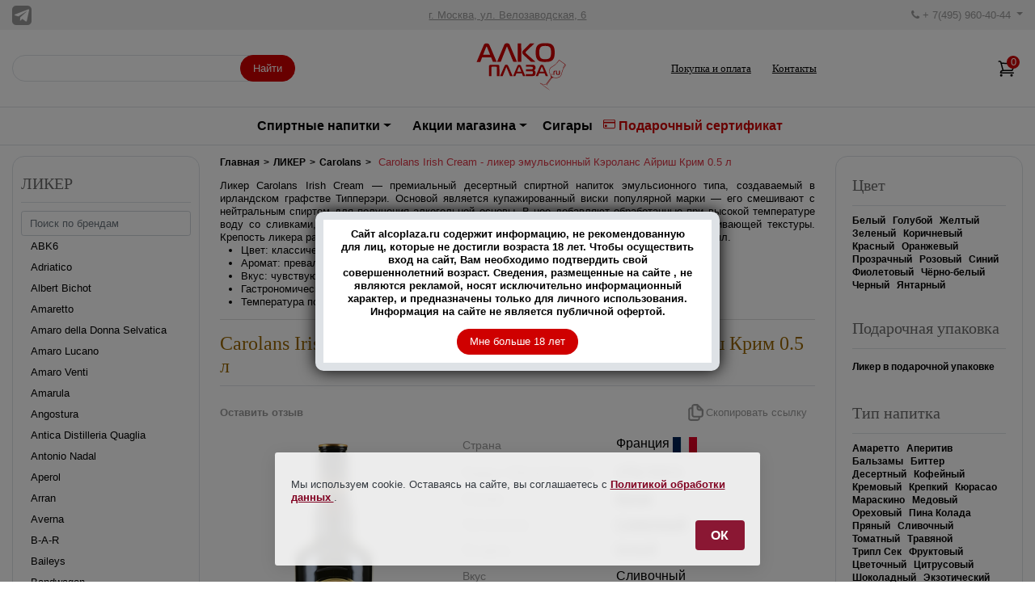

--- FILE ---
content_type: text/html; charset=UTF-8
request_url: https://www.alcoplaza.ru/Liqueur/carolans-irish-cream-05
body_size: 32557
content:
<!DOCTYPE html>
<html lang="ru">
<head>
    <title>Carolans Irish Cream - купить ликер эмульсионный Кэроланс Айриш Крим 0.5 л - цена</title>
    <meta name="description" content="Carolans Irish Cream - ликер эмульсионный Кэроланс Айриш Крим 0.5 л, купить в магазине АлкоПлаза."/>
    <meta name="keywords" content="carolans irish cream - ликер эмульсионный кэроланс айриш крим 0.5 л купить в магазине алкоплаза."/>
    <link rel="canonical"
          href="https://www.alcoplaza.ru/Liqueur/carolans-irish-cream-05"/>
    <meta http-equiv="Content-Type" content="text/html; charset=utf-8"/>
    <meta id="viewport" name="viewport" content="width=device-width, initial-scale=1, shrink-to-fit=no" />
<link rel="icon" href="https://www.alcoplaza.ru/favicon.ico" type="image/x-icon">
<script src="/js/jquery-3.6.3.min.js"></script>
<link href="/css/font-awesome.min.css?v=9" rel="stylesheet" />
<link href="/css/bootstrap.min.css?v=9" rel="stylesheet" type="text/css" />
<link href="/css/bootstrap-slider.min.css?v=9" rel="stylesheet" />
<link href="/css/prettyPhoto.css?v=9" rel="stylesheet" />
<link href="/css/style.css?v=26" rel="stylesheet" type="text/css" />
<script src="/js/modernizr.js?v=9"></script> <!-- Modernizr -->
<link href="/css/header-mob.css?v=2" rel="stylesheet" type="text/css" />
<link href="/css/new-filter.css?v=5" rel="stylesheet" type="text/css" />
    <link href="/css/appproduct.css?v=102" rel="stylesheet" type="text/css"/>
</head>
<body>
<header>
        <div class="header-wrapper desctop mb-3">
            <div class="header-row light-bg-color">
                <div class="container-fluid">
                    <div class="header-block py-2">
                        <div class="d-flex flex-grow-1">
                            <a href="https://t.me/alcoplaza" target="_blank" rel="nofollow"><img src="/images/alcoplaza_telegram.png" width="24" height="24" alt="Телеграм" title="Телеграм Алкоплаза" /></a>
                        </div>
                       <div class="flex-grow-2 text-center">
                            <a href="/contacts" class="header-text primary-on-hover">г. Москва, ул. Велозаводская, 6</a>
                        </div>
                        <div class="flex-grow-1 text-right">
                            <div class="dropdown">
                                <span role='button' class="dropdown-toggle pointer header-text" id="dropdownMenu2" data-toggle="dropdown" aria-haspopup="true" aria-expanded="false">
                                    <i class="icon fa fa-phone"></i> + 7(495) 960-40-44
                                </span>
                                <div class="dropdown-menu" aria-labelledby="dropdownMenu2">
                                    <a class="dropdown-item">+ 7(495) 960-40-44</a>
                                    <a class="dropdown-item">+ 7(495) 760-45-44</a>
                                    <a class="dropdown-item">+7 (916) 959-65-44</a>
                                    <a class="dropdown-item" href="https://t.me/+79169596544" target="_blank">
                                        <svg
                                                width="16"
                                                height="16"
                                                viewBox="0 0 24 24"
                                                xmlns="http://www.w3.org/2000/svg"
                                                style="vertical-align: middle; margin-right:6px"
                                        >
                                            <path
                                                    d="M9.993 15.17L9.57 20.18C10.18 20.18 10.44 19.92 10.75 19.62L13.13 17.35L18.06 20.93C18.97 21.43 19.63 21.17 19.88 20.08L23.98 3.89C24.3 2.53 23.48 1.92 22.61 2.24L0.9 10.2C-0.43 10.7 -0.41 11.4 0.67 11.72L6.21 13.45L18.98 5.63C19.58 5.27 20.13 5.47 19.68 5.83L9.993 15.17Z"
                                                    fill="#0088cc"
                                            />
                                        </svg>
                                        +7 (916) 959-65-44
                                    </a>

                                </div>
                            </div>
                        </div>
                    </div>
                </div>
            </div>
            <div class="header-row border-bottom py-3">
                <div class="container-fluid">
                    <div class="header-block">
                        <div class="flex-grow-1">
                            <div class="search">
                            <!--noindex-->
                                <form class="search-form" action="/search.php">
                                    <input type="text" name="w" value="" autocomplete="off" onKeyUp="document.getElementById('demo').innerHTML='';if(this.value.length>1)new_row(this.value)">
                                    <button class="btn btn-accent">Найти</button>
                                </form>
<div id='demo'></div><!--/noindex-->                                  
                                
                            </div>
                        </div>
                        <div class="flex-grow-2">
                            <div class="logo-wrapper m-auto">
<a href="/" rel="home"><svg
                      version="1.0"
                      xmlns="http://www.w3.org/2000/svg"
                      width="120"
                      viewBox="0 0 993.000000 541.000000"
                      preserveAspectRatio="xMidYMid meet"
                      class="logo"
                    >
                      <g
                        transform="translate(0.000000,541.000000) scale(0.100000,-0.100000)"
                        fill="#000000"
                        stroke="none"
                      >
                        <path
                          d="M7160 5120 c-296 -21 -513 -128 -619 -305 -93 -153 -124 -319 -124
		-650 1 -269 14 -383 62 -523 39 -111 83 -182 163 -257 113 -108 262 -164 487
		-186 148 -15 527 -5 631 16 362 73 528 257 581 645 19 142 16 510 -6 635 -35
		199 -99 339 -202 436 -96 92 -212 145 -381 174 -104 18 -431 27 -592 15z m455
		-295 c259 -45 356 -200 372 -595 12 -293 -34 -511 -131 -617 -45 -51 -134 -98
		-222 -119 -99 -24 -413 -24 -504 0 -189 49 -276 147 -323 365 -27 126 -30 485
		-5 596 52 228 151 334 343 369 110 20 360 20 470 1z"
                        ></path>
                        <path
                          d="M3415 5113 c-94 -13 -171 -57 -201 -115 -10 -18 -183 -429 -385 -913
		l-368 -880 186 -3 c116 -1 189 1 193 8 3 5 141 354 305 776 168 430 307 770
		316 774 8 5 21 5 27 1 7 -4 151 -354 320 -777 l308 -769 191 -3 191 -2 -379
		891 c-208 490 -389 906 -403 924 -32 41 -96 73 -172 85 -60 10 -75 10 -129 3z"
                        ></path>
                        <path
                          d="M1302 5099 c-91 -16 -146 -57 -195 -147 -19 -35 -680 -1613 -728
		-1739 l-9 -23 189 0 188 0 94 240 94 240 456 0 455 0 96 -232 96 -233 191 -3
		c181 -2 191 -1 183 15 -6 10 -166 387 -357 838 -366 864 -388 914 -430 963
		-57 68 -196 103 -323 81z m131 -386 c41 -93 317 -776 315 -779 -2 -1 -164 -4
		-361 -6 -316 -3 -358 -1 -354 12 8 27 308 773 323 802 23 45 48 36 77 -29z"
                        ></path>
                        <path
                          d="M5469 4723 c-398 -400 -414 -419 -426 -523 -7 -61 17 -144 59 -204
		18 -25 213 -213 432 -416 l399 -370 224 0 c122 0 223 2 223 4 0 2 -211 191
		-469 420 -258 228 -478 427 -490 442 -11 14 -25 43 -31 62 -22 80 -25 76 450
		532 242 232 440 424 440 426 0 2 -98 4 -218 4 l-218 0 -375 -377z"
                        ></path>
                        <path
                          d="M4580 4145 l0 -945 180 0 180 0 0 563 c0 309 -3 734 -7 945 l-6 382
		-174 0 -173 0 0 -945z"
                        ></path>
                        <path
                          d="M8679 3243 c-173 -234 -275 -333 -469 -453 -250 -155 -331 -227 -372
		-330 -20 -49 -22 -73 -22 -215 0 -100 4 -177 12 -205 7 -25 43 -108 80 -184
		86 -181 88 -211 20 -313 -25 -39 -66 -94 -90 -124 -24 -30 -102 -135 -172
		-234 -71 -99 -150 -204 -175 -234 -104 -124 -203 -121 -491 17 -108 51 -164
		69 -173 55 -4 -7 788 -591 972 -716 l56 -39 -60 56 c-98 92 -327 265 -702 530
		-84 59 -153 110 -153 112 0 2 51 -21 113 -51 242 -118 370 -114 472 12 40 49
		249 333 407 552 46 63 88 116 94 118 34 11 12 -36 -64 -138 -109 -145 -389
		-533 -413 -573 -20 -33 -24 -105 -9 -141 7 -16 9 -11 9 20 1 56 18 86 156 274
		66 90 166 226 222 304 172 236 176 239 362 212 212 -30 285 -26 441 22 229 71
		294 156 379 498 72 290 128 408 316 665 113 156 107 146 90 160 -11 9 -23 -2
		-68 -62 -109 -148 -188 -273 -245 -386 -69 -137 -77 -161 -137 -391 -74 -284
		-106 -337 -249 -405 -95 -46 -244 -86 -315 -86 -48 0 -222 25 -266 39 -151 46
		-258 159 -334 351 -43 109 -55 188 -49 331 8 186 48 249 242 376 245 161 295
		197 367 265 97 93 187 196 280 324 l74 101 292 -211 c161 -116 292 -215 293
		-220 0 -5 -33 -59 -74 -120 -78 -117 -139 -231 -150 -281 -5 -21 4 -11 32 35
		61 103 110 178 184 279 56 77 66 97 56 107 -20 19 -632 464 -639 464 -4 0 -62
		-75 -130 -167z"
                        ></path>
                        <path
                          d="M3325 2892 c-22 -11 -48 -29 -59 -40 -14 -17 -496 -1101 -496 -1118
		0 -2 60 -4 133 -4 l132 0 179 453 c98 248 183 458 189 465 6 7 13 9 18 5 4 -4
		89 -214 189 -465 l181 -458 135 0 c74 0 133 3 131 8 -3 4 -107 241 -232 527
		-125 286 -236 536 -246 556 -26 52 -77 81 -152 86 -47 3 -72 -1 -102 -15z"
                        ></path>
                        <path
                          d="M4659 2891 c-44 -15 -67 -30 -90 -62 -12 -17 -122 -270 -245 -563
		l-223 -531 111 -3 c61 -1 114 1 118 5 4 4 31 70 61 146 l54 137 279 -2 280 -3
		56 -140 56 -140 117 -3 117 -3 -9 23 c-54 142 -438 1042 -457 1070 -13 21 -38
		45 -56 54 -36 19 -131 27 -169 15z m90 -228 c19 -40 191 -472 191 -478 0 -3
		-97 -5 -215 -5 -118 0 -215 4 -215 8 0 5 42 111 93 238 51 126 96 237 100 247
		10 26 32 21 46 -10z"
                        ></path>
                        <path
                          d="M6979 2891 c-44 -15 -67 -30 -90 -62 -12 -17 -122 -270 -245 -563
		l-223 -531 111 -3 c61 -1 114 1 118 5 4 4 31 70 61 146 l54 137 279 -2 280 -3
		56 -140 56 -140 117 -3 117 -3 -9 23 c-54 142 -438 1042 -457 1070 -13 21 -38
		45 -56 54 -36 19 -131 27 -169 15z m90 -228 c19 -40 191 -472 191 -478 0 -3
		-97 -5 -215 -5 -118 0 -215 4 -215 8 0 5 42 111 93 238 51 126 96 237 100 247
		10 26 32 21 46 -10z"
                        ></path>
                        <path
                          d="M1700 2868 c-18 -13 -41 -39 -51 -58 -18 -32 -19 -68 -19 -557 l0
		-523 125 0 124 0 3 466 3 466 24 19 c23 19 39 20 267 17 183 -2 246 -6 256
		-16 10 -10 14 -114 16 -482 l3 -470 124 0 125 0 0 528 c0 508 -1 528 -20 560
		-11 18 -34 41 -52 52 -32 19 -52 20 -464 20 -431 0 -431 0 -464 -22z"
                        ></path>
                        <path
                          d="M5410 2796 l0 -95 318 -3 c283 -3 321 -5 345 -21 41 -27 60 -72 54
		-131 -4 -41 -10 -55 -41 -83 l-36 -33 -315 0 -316 0 3 -97 3 -98 315 -5 c288
		-5 317 -7 343 -24 15 -10 32 -27 37 -37 16 -28 12 -146 -5 -179 -30 -58 -42
		-60 -400 -60 l-325 0 0 -101 0 -100 408 3 c405 3 407 3 455 27 92 45 147 157
		147 297 0 136 -42 218 -135 260 -27 13 -41 23 -31 23 44 2 104 50 131 106 26
		51 27 62 24 168 -4 106 -6 117 -34 163 -19 30 -49 60 -79 79 l-49 30 -409 3
		-408 3 0 -95z"
                        ></path>
                        <path
                          d="M8304 2264 c-59 -29 -68 -61 -72 -241 l-4 -163 45 0 45 0 4 149 c3
		142 4 151 27 175 19 20 34 26 68 26 43 0 43 0 43 35 l0 35 -62 0 c-36 0 -76
		-7 -94 -16z"
                        ></path>
                        <path
                          d="M8502 2118 c4 -192 12 -217 82 -243 34 -13 69 -16 161 -13 102 3 118
		5 131 22 11 16 14 61 14 208 l0 188 -45 0 -45 0 -2 -172 -3 -173 -55 -3 c-138
		-8 -150 10 -150 213 l0 135 -46 0 -46 0 4 -162z"
                        ></path>
                        <path
                          d="M8062 1944 c-41 -29 -23 -84 28 -84 14 0 31 5 38 12 19 19 15 66 -7
		78 -26 13 -33 13 -59 -6z"
                        ></path>
                      </g>
                    </svg></a>
                            </div>
                        </div>
                        <div class="flex-grow-1 d-flex justify-content-center">
 <div><a href="/pokupka-i-oplata" class="nav-link">Покупка и оплата</a></div>
<div><a href="/contacts" class="nav-link">Контакты</a></div>
 
                        </div>
                        <div class="flex-grow-2 d-flex justify-content-end">
                            <div class="icon-link flex-row">
<span id="idqan">                                
<span class="cart-icon">
                      <svg
                        xmlns="http://www.w3.org/2000/svg"
                        fill="none"
                        viewBox="0 0 24 24"
                        stroke-width="1.5"
                        stroke="currentColor"
                        width="24"
                        height="24"
                      >
                        <path
                          stroke-linecap="round"
                          stroke-linejoin="round"
                          d="M2.25 3h1.386c.51 0 .955.343 1.087.835l.383 1.437M7.5 14.25a3 3 0 0 0-3 3h15.75m-12.75-3h11.218c1.121-2.3 2.1-4.684 2.924-7.138a60.114 60.114 0 0 0-16.536-1.84M7.5 14.25 5.106 5.272M6 20.25a.75.75 0 1 1-1.5 0 .75.75 0 0 1 1.5 0Zm12.75 0a.75.75 0 1 1-1.5 0 .75.75 0 0 1 1.5 0Z"
                        ></path>
                      </svg>
                      <span class="cart-icon__counter">0</span>
                    </span></span>                                
                                
                            </div>
                        </div>
                    </div>
                </div>
            </div>
            <div class="header-row border-bottom">
                <div class="container-fluid">
                    <nav class="navbar navbar-expand">
                        <div class="collapse navbar-collapse" id="main_nav">
                            <ul class="navbar-nav">
                                <!--noindex-->
                                    <li class="nav-item dropdown has-megamenu">
                                        <span class="nav-link pointer p-3 dropdown-toggle" data-toggle="dropdown">Спиртные напитки</span>
                                        <div class="dropdown-menu megamenu" role="menu">
                                            <div class="row">
<div class="col-md-3">
	<div class="col-megamenu">
	<ul class="list-unstyled"> <li><a href="/absinth" class="sub-nav-link">АБСЕНТ</a></li><li><a href="/Awamori" class="sub-nav-link">АВАМОРИ</a></li><li><a href="/icewine" class="sub-nav-link">АЙСВАЙН</a></li><li><a href="/akvavit" class="sub-nav-link">АКВАВИТ</a></li><li><a href="/arack" class="sub-nav-link">АРАК</a></li><li><a href="/Armagnac" class="sub-nav-link">АРМАНЬЯК</a></li><li><a href="/baijiu" class="sub-nav-link">БАЙЦЗЮ 白酒</a></li><li><a href="/soft-drinks" class="sub-nav-link">БЕЗАЛКОГОЛЬНЫЕ НАПИТКИ</a></li><li><a href="/Bitter" class="sub-nav-link">БИТТЕР</a></li><li><a href="/large-bottles" class="sub-nav-link">БОЛЬШИЕ БУТЫЛКИ</a></li><li><a href="/Brandy" class="sub-nav-link">БРЕНДИ</a></li><li><a href="/Brandy-de-Jerez" class="sub-nav-link">БРЕНДИ ДЕ ХЕРЕС</a></li><li><a href="/Vermouth" class="sub-nav-link">ВЕРМУТ</a></li></ul>
              </div> <!-- col-megamenu.// -->
                </div><!-- end col-3 -->
			<div class="col-md-3">
	<div class="col-megamenu">
	<ul class="list-unstyled"> 	<li><a href="/Wine" class="sub-nav-link">ВИНО</a></li><li><a href="/Whisky" class="sub-nav-link">ВИСКИ</a></li><li><a href="/Vodka" class="sub-nav-link">ВОДКА</a></li><li><a href="/Grappa" class="sub-nav-link">ГРАППА</a></li><li><a href="/Gin" class="sub-nav-link">ДЖИН</a></li><li><a href="/Distillates" class="sub-nav-link">ДИСТИЛЛЯТЫ</a></li><li><a href="/sparkling-wine" class="sub-nav-link">ИГРИСТЫЕ ВИНА</a></li><li><a href="/Calvados" class="sub-nav-link">КАЛЬВАДОС</a></li><li><a href="/Cachaca" class="sub-nav-link">КАШАСА</a></li><li><a href="/Cognac" class="sub-nav-link">КОНЬЯК</a></li><li><a href="/Liqueur" class="sub-nav-link">ЛИКЕР</a></li><li><a href="/Limoncello" class="sub-nav-link">ЛИМОНЧЕЛЛО</a></li><li><a href="/Madeira" class="sub-nav-link">МАДЕРА</a></li></ul>
              </div> <!-- col-megamenu.// -->
                </div><!-- end col-3 -->
			<div class="col-md-3">
	<div class="col-megamenu">
	<ul class="list-unstyled"> 	<li><a href="/Malaga" class="sub-nav-link">МАЛАГА</a></li><li><a href="/Mamajuana" class="sub-nav-link">МАМАХУАНА</a></li><li><a href="/Marsala" class="sub-nav-link">МАРСАЛА</a></li><li><a href="/medovuha" class="sub-nav-link">МЕДОВУХА</a></li><li><a href="/mescal" class="sub-nav-link">МЕСКАЛЬ</a></li><li><a href="/minions-alco" class="sub-nav-link">МИНЬОНЫ</a></li><li><a href="/Tinctures" class="sub-nav-link">НАСТОЙКИ</a></li><li><a href="/eau-de-vie" class="sub-nav-link">О-ДЕ-ВИ</a></li><li><a href="/Beer" class="sub-nav-link">ПИВО</a></li><li><a href="/Pineau-des-Charentes" class="sub-nav-link">ПИНО ДЕ ШАРАНТ</a></li><li><a href="/Pisco" class="sub-nav-link">ПИСКО</a></li><li><a href="/pommeau-de-normandie" class="sub-nav-link">ПОММО ДЕ НОРМАНДИ</a></li><li><a href="/Porto" class="sub-nav-link">ПОРТВЕЙН</a></li></ul>
              </div> <!-- col-megamenu.// -->
                </div><!-- end col-3 -->
			<div class="col-md-3">
	<div class="col-megamenu">
	<ul class="list-unstyled"> 	<li><a href="/Rakija" class="sub-nav-link">РАКИЯ</a></li><li><a href="/Rum" class="sub-nav-link">РОМ</a></li><li><a href="/Sake" class="sub-nav-link">САКЕ</a></li><li><a href="/Sambuca" class="sub-nav-link">САМБУКА</a></li><li><a href="/shochu" class="sub-nav-link">СЁТЮ</a></li><li><a href="/cidre" class="sub-nav-link">СИДР</a></li><li><a href="/syrups" class="sub-nav-link">СИРОПЫ</a></li><li><a href="/soju" class="sub-nav-link">СОДЖУ</a></li><li><a href="/Tequila" class="sub-nav-link">ТЕКИЛА</a></li><li><a href="/Ouzo" class="sub-nav-link">УЗО</a></li><li><a href="/floc-de-cascogne" class="sub-nav-link">ФЛОК ДЕ ГАСКОНЬ</a></li><li><a href="/Jerez" class="sub-nav-link">ХЕРЕС</a></li><li><a href="/Chacha" class="sub-nav-link">ЧАЧА</a></li></ul>
              </div> <!-- col-megamenu.// -->
                </div><!-- end col-3 -->
			<div class="col-md-3">
	<div class="col-megamenu">
	<ul class="list-unstyled"> 	<li><a href="/Champagne" class="sub-nav-link">ШАМПАНСКОЕ</a></li><li><a href="/Schnaps" class="sub-nav-link">ШНАПС</a></li>                                </ul></div> <!-- col-megamenu.// -->
                                        </div><!-- end col-3 -->
                                            </div><!-- end row -->
                                        </div> <!-- dropdown-mega-menu.// -->
                                    </li>
<!--/noindex-->
                                <li class="nav-item dropdown">
                                        <span class="nav-link pointer p-3  dropdown-toggle" data-toggle="dropdown">Акции магазина</span>
                                        <div class="dropdown-menu dropdown-large">
                                            <div class="row">
 

<div class="col-md-6">
       <ul class="list-unstyled"><li><a href="/alco/Vermouth/vermut-po-akcii" class="sub-nav-link">Вермут</a> </li><li><a href="/alco/Wine/vino-po-akcii" class="sub-nav-link">Винo</a> </li><li><a href="/alco/Whisky/viski-po-akcii" class="sub-nav-link">Виски</a> </li><li><a href="/alco/Vodka/vodka-po-akcii" class="sub-nav-link">Водка</a> </li></ul>
           </div><!-- end col-3 -->
		   <div class="col-md-6">
       <ul class="list-unstyled"><li><a href="/alco/sparkling-wine/igristoe-vino-po-akcii" class="sub-nav-link">Игристое&nbsp;вино</a> </li><li><a href="/alco/Cognac/konyak-po-akcii" class="sub-nav-link">Коньяк</a> </li><li><a href="/alco/Rum/rom-po-akcii" class="sub-nav-link">Ром</a> </li><li><a href="/alco/Tequila/tekila-po-akcii" class="sub-nav-link">Текила</a> </li></ul>
           </div><!-- end col-3 -->
		   <div class="col-md-6">
       <ul class="list-unstyled"><li><a href="/alco/Champagne/shampanskoe-po-akcii" class="sub-nav-link">Шампанское</a> </li>                                                </ul></div>
                                            </div><!-- end row -->
                                        </div> <!-- dropdown-large.// -->
                                    </li>
                                <li class="nav-item"><a class="nav-link" href="/cigars">Сигары</a></li>
                                <li class="nav-item"><a class="nav-link" style="color:#CF0000; padding-bottom:2px"  href="/certificate-status"><svg xmlns="http://www.w3.org/2000/svg" width="15" height="15" fill="currentColor" class="bi bi-credit-card" viewBox="0 0 16 16">
  <path d="M0 4a2 2 0 0 1 2-2h12a2 2 0 0 1 2 2v8a2 2 0 0 1-2 2H2a2 2 0 0 1-2-2V4zm2-1a1 1 0 0 0-1 1v1h14V4a1 1 0 0 0-1-1H2zm13 4H1v5a1 1 0 0 0 1 1h12a1 1 0 0 0 1-1V7z"/>
  <path d="M2 10a1 1 0 0 1 1-1h1a1 1 0 0 1 1 1v1a1 1 0 0 1-1 1H3a1 1 0 0 1-1-1v-1z"/>
</svg> Подарочный сертификат</a></li>   
                            </ul>
                        </div> <!-- navbar-collapse.// -->
                    </nav>
                </div>
            </div>
        </div>
<div class="header-row mobile">  
<!-- New header mob -->
      <div class="header-mob">
        <button
          type="button"
          class="header-menu-btn"
          data-toggle="collapse"
          data-target="#main-nav-mobile"
          aria-expanded="false"
          aria-label="Toggle navigation"
          data-toggle-mobile-menu=""
        >
          <svg
            xmlns="http://www.w3.org/2000/svg"
            fill="none"
            viewBox="0 0 24 24"
            stroke-width="1.5"
            stroke="currentColor"
          >
            <path
              stroke-linecap="round"
              stroke-linejoin="round"
              d="M3.75 6.75h16.5M3.75 12h16.5m-16.5 5.25h16.5"
            />
          </svg>
        </button>
        <div class="logo-mob">
            <a href="https://www.alcoplaza.ru/">
              <svg
                version="1.0"
                xmlns="http://www.w3.org/2000/svg"
                width="80"
                height="40"
                viewBox="0 0 993.000000 541.000000"
                preserveAspectRatio="xMidYMid meet"
                class="logo"
              >
                <g
                  transform="translate(0.000000,541.000000) scale(0.100000,-0.100000)"
                  fill="#000000"
                  stroke="none"
                >
                  <path
                    d="M7160 5120 c-296 -21 -513 -128 -619 -305 -93 -153 -124 -319 -124
-650 1 -269 14 -383 62 -523 39 -111 83 -182 163 -257 113 -108 262 -164 487
-186 148 -15 527 -5 631 16 362 73 528 257 581 645 19 142 16 510 -6 635 -35
199 -99 339 -202 436 -96 92 -212 145 -381 174 -104 18 -431 27 -592 15z m455
-295 c259 -45 356 -200 372 -595 12 -293 -34 -511 -131 -617 -45 -51 -134 -98
-222 -119 -99 -24 -413 -24 -504 0 -189 49 -276 147 -323 365 -27 126 -30 485
-5 596 52 228 151 334 343 369 110 20 360 20 470 1z"
                  ></path>
                  <path
                    d="M3415 5113 c-94 -13 -171 -57 -201 -115 -10 -18 -183 -429 -385 -913
l-368 -880 186 -3 c116 -1 189 1 193 8 3 5 141 354 305 776 168 430 307 770
316 774 8 5 21 5 27 1 7 -4 151 -354 320 -777 l308 -769 191 -3 191 -2 -379
891 c-208 490 -389 906 -403 924 -32 41 -96 73 -172 85 -60 10 -75 10 -129 3z"
                  ></path>
                  <path
                    d="M1302 5099 c-91 -16 -146 -57 -195 -147 -19 -35 -680 -1613 -728
-1739 l-9 -23 189 0 188 0 94 240 94 240 456 0 455 0 96 -232 96 -233 191 -3
c181 -2 191 -1 183 15 -6 10 -166 387 -357 838 -366 864 -388 914 -430 963
-57 68 -196 103 -323 81z m131 -386 c41 -93 317 -776 315 -779 -2 -1 -164 -4
-361 -6 -316 -3 -358 -1 -354 12 8 27 308 773 323 802 23 45 48 36 77 -29z"
                  ></path>
                  <path
                    d="M5469 4723 c-398 -400 -414 -419 -426 -523 -7 -61 17 -144 59 -204
18 -25 213 -213 432 -416 l399 -370 224 0 c122 0 223 2 223 4 0 2 -211 191
-469 420 -258 228 -478 427 -490 442 -11 14 -25 43 -31 62 -22 80 -25 76 450
532 242 232 440 424 440 426 0 2 -98 4 -218 4 l-218 0 -375 -377z"
                  ></path>
                  <path
                    d="M4580 4145 l0 -945 180 0 180 0 0 563 c0 309 -3 734 -7 945 l-6 382
-174 0 -173 0 0 -945z"
                  ></path>
                  <path
                    d="M8679 3243 c-173 -234 -275 -333 -469 -453 -250 -155 -331 -227 -372
-330 -20 -49 -22 -73 -22 -215 0 -100 4 -177 12 -205 7 -25 43 -108 80 -184
86 -181 88 -211 20 -313 -25 -39 -66 -94 -90 -124 -24 -30 -102 -135 -172
-234 -71 -99 -150 -204 -175 -234 -104 -124 -203 -121 -491 17 -108 51 -164
69 -173 55 -4 -7 788 -591 972 -716 l56 -39 -60 56 c-98 92 -327 265 -702 530
-84 59 -153 110 -153 112 0 2 51 -21 113 -51 242 -118 370 -114 472 12 40 49
249 333 407 552 46 63 88 116 94 118 34 11 12 -36 -64 -138 -109 -145 -389
-533 -413 -573 -20 -33 -24 -105 -9 -141 7 -16 9 -11 9 20 1 56 18 86 156 274
66 90 166 226 222 304 172 236 176 239 362 212 212 -30 285 -26 441 22 229 71
294 156 379 498 72 290 128 408 316 665 113 156 107 146 90 160 -11 9 -23 -2
-68 -62 -109 -148 -188 -273 -245 -386 -69 -137 -77 -161 -137 -391 -74 -284
-106 -337 -249 -405 -95 -46 -244 -86 -315 -86 -48 0 -222 25 -266 39 -151 46
-258 159 -334 351 -43 109 -55 188 -49 331 8 186 48 249 242 376 245 161 295
197 367 265 97 93 187 196 280 324 l74 101 292 -211 c161 -116 292 -215 293
-220 0 -5 -33 -59 -74 -120 -78 -117 -139 -231 -150 -281 -5 -21 4 -11 32 35
61 103 110 178 184 279 56 77 66 97 56 107 -20 19 -632 464 -639 464 -4 0 -62
-75 -130 -167z"
                  ></path>
                  <path
                    d="M3325 2892 c-22 -11 -48 -29 -59 -40 -14 -17 -496 -1101 -496 -1118
0 -2 60 -4 133 -4 l132 0 179 453 c98 248 183 458 189 465 6 7 13 9 18 5 4 -4
89 -214 189 -465 l181 -458 135 0 c74 0 133 3 131 8 -3 4 -107 241 -232 527
-125 286 -236 536 -246 556 -26 52 -77 81 -152 86 -47 3 -72 -1 -102 -15z"
                  ></path>
                  <path
                    d="M4659 2891 c-44 -15 -67 -30 -90 -62 -12 -17 -122 -270 -245 -563
l-223 -531 111 -3 c61 -1 114 1 118 5 4 4 31 70 61 146 l54 137 279 -2 280 -3
56 -140 56 -140 117 -3 117 -3 -9 23 c-54 142 -438 1042 -457 1070 -13 21 -38
45 -56 54 -36 19 -131 27 -169 15z m90 -228 c19 -40 191 -472 191 -478 0 -3
-97 -5 -215 -5 -118 0 -215 4 -215 8 0 5 42 111 93 238 51 126 96 237 100 247
10 26 32 21 46 -10z"
                  ></path>
                  <path
                    d="M6979 2891 c-44 -15 -67 -30 -90 -62 -12 -17 -122 -270 -245 -563
l-223 -531 111 -3 c61 -1 114 1 118 5 4 4 31 70 61 146 l54 137 279 -2 280 -3
56 -140 56 -140 117 -3 117 -3 -9 23 c-54 142 -438 1042 -457 1070 -13 21 -38
45 -56 54 -36 19 -131 27 -169 15z m90 -228 c19 -40 191 -472 191 -478 0 -3
-97 -5 -215 -5 -118 0 -215 4 -215 8 0 5 42 111 93 238 51 126 96 237 100 247
10 26 32 21 46 -10z"
                  ></path>
                  <path
                    d="M1700 2868 c-18 -13 -41 -39 -51 -58 -18 -32 -19 -68 -19 -557 l0
-523 125 0 124 0 3 466 3 466 24 19 c23 19 39 20 267 17 183 -2 246 -6 256
-16 10 -10 14 -114 16 -482 l3 -470 124 0 125 0 0 528 c0 508 -1 528 -20 560
-11 18 -34 41 -52 52 -32 19 -52 20 -464 20 -431 0 -431 0 -464 -22z"
                  ></path>
                  <path
                    d="M5410 2796 l0 -95 318 -3 c283 -3 321 -5 345 -21 41 -27 60 -72 54
-131 -4 -41 -10 -55 -41 -83 l-36 -33 -315 0 -316 0 3 -97 3 -98 315 -5 c288
-5 317 -7 343 -24 15 -10 32 -27 37 -37 16 -28 12 -146 -5 -179 -30 -58 -42
-60 -400 -60 l-325 0 0 -101 0 -100 408 3 c405 3 407 3 455 27 92 45 147 157
147 297 0 136 -42 218 -135 260 -27 13 -41 23 -31 23 44 2 104 50 131 106 26
51 27 62 24 168 -4 106 -6 117 -34 163 -19 30 -49 60 -79 79 l-49 30 -409 3
-408 3 0 -95z"
                  ></path>
                  <path
                    d="M8304 2264 c-59 -29 -68 -61 -72 -241 l-4 -163 45 0 45 0 4 149 c3
142 4 151 27 175 19 20 34 26 68 26 43 0 43 0 43 35 l0 35 -62 0 c-36 0 -76
-7 -94 -16z"
                  ></path>
                  <path
                    d="M8502 2118 c4 -192 12 -217 82 -243 34 -13 69 -16 161 -13 102 3 118
5 131 22 11 16 14 61 14 208 l0 188 -45 0 -45 0 -2 -172 -3 -173 -55 -3 c-138
-8 -150 10 -150 213 l0 135 -46 0 -46 0 4 -162z"
                  ></path>
                  <path
                    d="M8062 1944 c-41 -29 -23 -84 28 -84 14 0 31 5 38 12 19 19 15 66 -7
78 -26 13 -33 13 -59 -6z"
                  ></path>
                </g>
              </svg>
            </a>
          </div>
        <div class="header-mob-actions">
          <button class="phone-mob-btn">
            <svg
              xmlns="http://www.w3.org/2000/svg"
              fill="none"
              viewBox="0 0 24 24"
              stroke-width="1.5"
              stroke="currentColor"
              width="24"
              height="24"
            >
              <path
                stroke-linecap="round"
                stroke-linejoin="round"
                d="M2.25 6.75c0 8.284 6.716 15 15 15h2.25a2.25 2.25 0 0 0 2.25-2.25v-1.372c0-.516-.351-.966-.852-1.091l-4.423-1.106c-.44-.11-.902.055-1.173.417l-.97 1.293c-.282.376-.769.542-1.21.38a12.035 12.035 0 0 1-7.143-7.143c-.162-.441.004-.928.38-1.21l1.293-.97c.363-.271.527-.734.417-1.173L6.963 3.102a1.125 1.125 0 0 0-1.091-.852H4.5A2.25 2.25 0 0 0 2.25 4.5v2.25Z"
              />
            </svg>
          </button>
<span id="idmob">                    
  
           <span class="cart-icon"><svg
                  xmlns="http://www.w3.org/2000/svg"
                  fill="none"
                  viewBox="0 0 24 24"
                  stroke-width="1.5"
                  stroke="currentColor"
                  width="24"
                  height="24"
                >
                  <path
                    stroke-linecap="round"
                    stroke-linejoin="round"
                    d="M2.25 3h1.386c.51 0 .955.343 1.087.835l.383 1.437M7.5 14.25a3 3 0 0 0-3 3h15.75m-12.75-3h11.218c1.121-2.3 2.1-4.684 2.924-7.138a60.114 60.114 0 0 0-16.536-1.84M7.5 14.25 5.106 5.272M6 20.25a.75.75 0 1 1-1.5 0 .75.75 0 0 1 1.5 0Zm12.75 0a.75.75 0 1 1-1.5 0 .75.75 0 0 1 1.5 0Z"
                  ></path>
                </svg>
                <span class="cart-icon__counter">0</span>
             </span>   
</span>          
          <div class="phone-mob-wrapper">
            <button class="close-phone-wrapper">
              <svg
                xmlns="http://www.w3.org/2000/svg"
                fill="none"
                viewBox="0 0 24 24"
                stroke-width="1.5"
                stroke="currentColor"
                width="24"
                height="24"
              >
                <path stroke-linecap="round" stroke-linejoin="round" d="M6 18 18 6M6 6l12 12" />
              </svg>
            </button>
            <a href="tel:+74959604044">+7(495)960-40-44</a>
            <a href="tel:+74957604544">+7(495)760-45-44</a>
            <a href="tel:+79169596544">+7(916)959-65-44</a>
              <a href="https://t.me/+79169596544">
                  <svg
                          width="24"
                          height="24"
                          viewBox="0 0 24 24"
                          fill="none"
                          xmlns="http://www.w3.org/2000/svg"
                  >
                      <path
                              d="M9.993 15.17L9.57 20.18C10.18 20.18 10.44 19.92 10.75 19.62L13.13 17.35L18.06 20.93C18.97 21.43 19.63 21.17 19.88 20.08L23.98 3.89C24.3 2.53 23.48 1.92 22.61 2.24L0.9 10.2C-0.43 10.7 -0.41 11.4 0.67 11.72L6.21 13.45L18.98 5.63C19.58 5.27 20.13 5.47 19.68 5.83L9.993 15.17Z"
                              fill="#0088cc"
                      />
                  </svg>
                  Telegram
              </a>

          </div>
        </div>
        <div class="search-mob search"  data-header-search-wrapper>
        <!--noindex-->
            <div style="display: flex; align-items: center; width: 100%;">
                <div style="width: 87%;">
                    <form action="https://www.alcoplaza.ru/search.php" style="display: flex;">
                        <input
                                type="text"
                                name="w"
                                value=""
                                placeholder="Поиск"
                                onkeyup="document.getElementById('demo_mob').innerHTML='';if(this.value.length>1)new_row_mob(this.value)"
                                style="width: 100%; margin-left: 10px"
                        />
                        <button class="btn btn-accent round-red-button">
                            <svg xmlns="http://www.w3.org/2000/svg" width="28" height="28" fill="white" viewBox="0 0 24 24">
                                <path d="M4 11h12.17l-4.58-4.59L13 5l7 7-7 7-1.41-1.41L16.17 13H4v-2z"/>
                            </svg>
                        </button>
                    </form>
                </div>
                <div style="width: 13%; text-align: right; margin-right: 9px;">
                    <a href="/barcode-scan" id="scanIcon" class="scan-button round-red-link" title="Сканировать штрихкод">
                        <svg xmlns="http://www.w3.org/2000/svg" width="22" height="22" fill="white" viewBox="0 0 24 24">
                            <path d="M20 5h-3.17l-.59-.65A2.007 2.007 0 0 0 14.83 4h-5.66c-.54 0-1.05.22-1.41.59L7.17 5H4c-1.1 0-2 .9-2 2v11c0 1.1.9 2 2 2h16c1.1 0 2-.9 2-2V7c0-1.1-.9-2-2-2zm-8 13c-2.76 0-5-2.24-5-5s2.24-5 5-5 5 2.24 5 5-2.24 5-5 5zm0-8.5a3.5 3.5 0 1 0 0 7 3.5 3.5 0 0 0 0-7z"/>
                        </svg>
                    </a>
                </div>
            </div>
          <ul id="demo_mob" style="display: none"></ul>
       <!--/noindex-->   
        </div>
      </div>
      <!-- New header mob end -->
      <div class="collapse navbar-collapse" id="main-nav-mobile">
<ul class="main-menu bg-white">
<li class="nav-item-wrapper has-children">
						<span class="nav-item" data-mobile-toggle-item>
							<span class="nav-link">МЕНЮ</span>
							<i class="fa fa-angle-down"></i>
						</span>                       
                        
<ul>
	 <li class="nav-item-wrapper">
								<span class="nav-item">
									<a href="/pokupka-i-oplata" class="nav-link">Покупка и оплата</a>	
								</span>
							</li>
						</ul>                        
                        
<ul>
	 <li class="nav-item-wrapper">
								<span class="nav-item">
									<a href="/contacts" class="nav-link">Контакты</a>	
								</span>
							</li>
						</ul>                        
					</li>
<li class="nav-item-wrapper has-children">
						<span class="nav-item" data-mobile-toggle-item>
							<span class="nav-link">СПИРТНЫЕ НАПИТКИ</span>
							<i class="fa fa-angle-down"></i>
						</span>                       
                        
<ul>
	 <li class="nav-item-wrapper has-children">
								<span class="nav-item">
									<a href="/absinth" class="nav-link">АБСЕНТ</a>
								</span>
							</li>
						</ul>                        
                        
<ul>
	 <li class="nav-item-wrapper has-children">
								<span class="nav-item">
									<a href="/Awamori" class="nav-link">АВАМОРИ</a>
								</span>
							</li>
						</ul>                        
                        
<ul>
	 <li class="nav-item-wrapper has-children">
								<span class="nav-item">
									<a href="/icewine" class="nav-link">АЙСВАЙН</a>
								</span>
							</li>
						</ul>                        
                        
<ul>
	 <li class="nav-item-wrapper has-children">
								<span class="nav-item">
									<a href="/akvavit" class="nav-link">АКВАВИТ</a>
								</span>
							</li>
						</ul>                        
                        
<ul>
	 <li class="nav-item-wrapper has-children">
								<span class="nav-item">
									<a href="/arack" class="nav-link">АРАК</a>
								</span>
							</li>
						</ul>                        
                        
<ul>
	 <li class="nav-item-wrapper has-children">
								<span class="nav-item">
									<a href="/Armagnac" class="nav-link">АРМАНЬЯК</a>
								</span>
							</li>
						</ul>                        
                        
<ul>
	 <li class="nav-item-wrapper has-children">
								<span class="nav-item">
									<a href="/baijiu" class="nav-link">БАЙЦЗЮ 白酒</a>
								</span>
							</li>
						</ul>                        
                        
<ul>
	 <li class="nav-item-wrapper has-children">
								<span class="nav-item">
									<a href="/Bitter" class="nav-link">БИТТЕР</a>
								</span>
							</li>
						</ul>                        
                        
<ul>
	 <li class="nav-item-wrapper has-children">
								<span class="nav-item">
									<a href="/Brandy" class="nav-link">БРЕНДИ</a>
								</span>
							</li>
						</ul>                        
                        
<ul>
	 <li class="nav-item-wrapper has-children">
								<span class="nav-item">
									<a href="/Brandy-de-Jerez" class="nav-link">БРЕНДИ ДЕ ХЕРЕС</a>
								</span>
							</li>
						</ul>                        
                        
<ul>
	 <li class="nav-item-wrapper has-children">
								<span class="nav-item">
									<a href="/Vermouth" class="nav-link">ВЕРМУТ</a>
								</span>
							</li>
						</ul>                        
                        
<ul>
	 <li class="nav-item-wrapper has-children">
								<span class="nav-item">
									<a href="/Wine" class="nav-link">ВИНО</a>
								</span>
							</li>
						</ul>                        
                        
<ul>
	 <li class="nav-item-wrapper has-children">
								<span class="nav-item">
									<a href="/Whisky" class="nav-link">ВИСКИ</a>
								</span>
							</li>
						</ul>                        
                        
<ul>
	 <li class="nav-item-wrapper has-children">
								<span class="nav-item">
									<a href="/Vodka" class="nav-link">ВОДКА</a>
								</span>
							</li>
						</ul>                        
                        
<ul>
	 <li class="nav-item-wrapper has-children">
								<span class="nav-item">
									<a href="/Grappa" class="nav-link">ГРАППА</a>
								</span>
							</li>
						</ul>                        
                        
<ul>
	 <li class="nav-item-wrapper has-children">
								<span class="nav-item">
									<a href="/Gin" class="nav-link">ДЖИН</a>
								</span>
							</li>
						</ul>                        
                        
<ul>
	 <li class="nav-item-wrapper has-children">
								<span class="nav-item">
									<a href="/Distillates" class="nav-link">ДИСТИЛЛЯТЫ</a>
								</span>
							</li>
						</ul>                        
                        
<ul>
	 <li class="nav-item-wrapper has-children">
								<span class="nav-item">
									<a href="/sparkling-wine" class="nav-link">ИГРИСТЫЕ ВИНА</a>
								</span>
							</li>
						</ul>                        
                        
<ul>
	 <li class="nav-item-wrapper has-children">
								<span class="nav-item">
									<a href="/caviar" class="nav-link">ИКРА</a>
								</span>
							</li>
						</ul>                        
                        
<ul>
	 <li class="nav-item-wrapper has-children">
								<span class="nav-item">
									<a href="/calendar-of-holidays" class="nav-link">КАЛЕНДАРЬ ПРАЗДНИКОВ</a>
								</span>
							</li>
						</ul>                        
                        
<ul>
	 <li class="nav-item-wrapper has-children">
								<span class="nav-item">
									<a href="/Calvados" class="nav-link">КАЛЬВАДОС</a>
								</span>
							</li>
						</ul>                        
                        
<ul>
	 <li class="nav-item-wrapper has-children">
								<span class="nav-item">
									<a href="/Cachaca" class="nav-link">КАШАСА</a>
								</span>
							</li>
						</ul>                        
                        
<ul>
	 <li class="nav-item-wrapper has-children">
								<span class="nav-item">
									<a href="/Cognac" class="nav-link">КОНЬЯК</a>
								</span>
							</li>
						</ul>                        
                        
<ul>
	 <li class="nav-item-wrapper has-children">
								<span class="nav-item">
									<a href="/Liqueur" class="nav-link">ЛИКЕР</a>
								</span>
							</li>
						</ul>                        
                        
<ul>
	 <li class="nav-item-wrapper has-children">
								<span class="nav-item">
									<a href="/Limoncello" class="nav-link">ЛИМОНЧЕЛЛО</a>
								</span>
							</li>
						</ul>                        
                        
<ul>
	 <li class="nav-item-wrapper has-children">
								<span class="nav-item">
									<a href="/Madeira" class="nav-link">МАДЕРА</a>
								</span>
							</li>
						</ul>                        
                        
<ul>
	 <li class="nav-item-wrapper has-children">
								<span class="nav-item">
									<a href="/Malaga" class="nav-link">МАЛАГА</a>
								</span>
							</li>
						</ul>                        
                        
<ul>
	 <li class="nav-item-wrapper has-children">
								<span class="nav-item">
									<a href="/Mamajuana" class="nav-link">МАМАХУАНА</a>
								</span>
							</li>
						</ul>                        
                        
<ul>
	 <li class="nav-item-wrapper has-children">
								<span class="nav-item">
									<a href="/Marsala" class="nav-link">МАРСАЛА</a>
								</span>
							</li>
						</ul>                        
                        
<ul>
	 <li class="nav-item-wrapper has-children">
								<span class="nav-item">
									<a href="/medovuha" class="nav-link">МЕДОВУХА</a>
								</span>
							</li>
						</ul>                        
                        
<ul>
	 <li class="nav-item-wrapper has-children">
								<span class="nav-item">
									<a href="/mescal" class="nav-link">МЕСКАЛЬ</a>
								</span>
							</li>
						</ul>                        
                        
<ul>
	 <li class="nav-item-wrapper has-children">
								<span class="nav-item">
									<a href="/Tinctures" class="nav-link">НАСТОЙКИ</a>
								</span>
							</li>
						</ul>                        
                        
<ul>
	 <li class="nav-item-wrapper has-children">
								<span class="nav-item">
									<a href="/eau-de-vie" class="nav-link">О-ДЕ-ВИ</a>
								</span>
							</li>
						</ul>                        
                        
<ul>
	 <li class="nav-item-wrapper has-children">
								<span class="nav-item">
									<a href="/Beer" class="nav-link">ПИВО</a>
								</span>
							</li>
						</ul>                        
                        
<ul>
	 <li class="nav-item-wrapper has-children">
								<span class="nav-item">
									<a href="/Pineau-des-Charentes" class="nav-link">ПИНО ДЕ ШАРАНТ</a>
								</span>
							</li>
						</ul>                        
                        
<ul>
	 <li class="nav-item-wrapper has-children">
								<span class="nav-item">
									<a href="/Pisco" class="nav-link">ПИСКО</a>
								</span>
							</li>
						</ul>                        
                        
<ul>
	 <li class="nav-item-wrapper has-children">
								<span class="nav-item">
									<a href="/pommeau-de-normandie" class="nav-link">ПОММО ДЕ НОРМАНДИ</a>
								</span>
							</li>
						</ul>                        
                        
<ul>
	 <li class="nav-item-wrapper has-children">
								<span class="nav-item">
									<a href="/Porto" class="nav-link">ПОРТВЕЙН</a>
								</span>
							</li>
						</ul>                        
                        
<ul>
	 <li class="nav-item-wrapper has-children">
								<span class="nav-item">
									<a href="/Rakija" class="nav-link">РАКИЯ</a>
								</span>
							</li>
						</ul>                        
                        
<ul>
	 <li class="nav-item-wrapper has-children">
								<span class="nav-item">
									<a href="/Rum" class="nav-link">РОМ</a>
								</span>
							</li>
						</ul>                        
                        
<ul>
	 <li class="nav-item-wrapper has-children">
								<span class="nav-item">
									<a href="/Sake" class="nav-link">САКЕ</a>
								</span>
							</li>
						</ul>                        
                        
<ul>
	 <li class="nav-item-wrapper has-children">
								<span class="nav-item">
									<a href="/Sambuca" class="nav-link">САМБУКА</a>
								</span>
							</li>
						</ul>                        
                        
<ul>
	 <li class="nav-item-wrapper has-children">
								<span class="nav-item">
									<a href="/shochu" class="nav-link">СЁТЮ</a>
								</span>
							</li>
						</ul>                        
                        
<ul>
	 <li class="nav-item-wrapper has-children">
								<span class="nav-item">
									<a href="/cidre" class="nav-link">СИДР</a>
								</span>
							</li>
						</ul>                        
                        
<ul>
	 <li class="nav-item-wrapper has-children">
								<span class="nav-item">
									<a href="/syrups" class="nav-link">СИРОПЫ</a>
								</span>
							</li>
						</ul>                        
                        
<ul>
	 <li class="nav-item-wrapper has-children">
								<span class="nav-item">
									<a href="/soju" class="nav-link">СОДЖУ</a>
								</span>
							</li>
						</ul>                        
                        
<ul>
	 <li class="nav-item-wrapper has-children">
								<span class="nav-item">
									<a href="/Tequila" class="nav-link">ТЕКИЛА</a>
								</span>
							</li>
						</ul>                        
                        
<ul>
	 <li class="nav-item-wrapper has-children">
								<span class="nav-item">
									<a href="/Ouzo" class="nav-link">УЗО</a>
								</span>
							</li>
						</ul>                        
                        
<ul>
	 <li class="nav-item-wrapper has-children">
								<span class="nav-item">
									<a href="/floc-de-cascogne" class="nav-link">ФЛОК ДЕ ГАСКОНЬ</a>
								</span>
							</li>
						</ul>                        
                        
<ul>
	 <li class="nav-item-wrapper has-children">
								<span class="nav-item">
									<a href="/Jerez" class="nav-link">ХЕРЕС</a>
								</span>
							</li>
						</ul>                        
                        
<ul>
	 <li class="nav-item-wrapper has-children">
								<span class="nav-item">
									<a href="/Chacha" class="nav-link">ЧАЧА</a>
								</span>
							</li>
						</ul>                        
                        
<ul>
	 <li class="nav-item-wrapper has-children">
								<span class="nav-item">
									<a href="/Champagne" class="nav-link">ШАМПАНСКОЕ</a>
								</span>
							</li>
						</ul>                        
                        
<ul>
	 <li class="nav-item-wrapper has-children">
								<span class="nav-item">
									<a href="/Schnaps" class="nav-link">ШНАПС</a>
								</span>
							</li>
						</ul>                        
                        
<ul>
	 <li class="nav-item-wrapper has-children">
								<span class="nav-item">
									<a href="/elite-alcohol" class="nav-link">Элитные спиртные напитки</a>
								</span>
							</li>
						</ul>                        
   
					</li>
 <li class="nav-item-wrapper has-children">
						<span class="nav-item" data-mobile-toggle-item>
							<span class="nav-link">СИГАРЫ</span>
							<i class="fa fa-angle-down"></i>
						</span>
<ul>
	<li class="nav-item-wrapper has-children">
	<span class="nav-item">
	<a href="/cigars" class="nav-link">ВСЕ СИГАРЫ</a>
	</span>
	</li>
</ul>                        
                       
<ul>
	 <li class="nav-item-wrapper has-children">
								<span class="nav-item">
									<a href="/honduran-cigars" class="nav-link">ГОНДУРАС</a>
								</span>
							</li>
						</ul>                        
                       
<ul>
	 <li class="nav-item-wrapper has-children">
								<span class="nav-item">
									<a href="/dominican-cigars" class="nav-link">ДОМИНИКАНА</a>
								</span>
							</li>
						</ul>                        
                       
<ul>
	 <li class="nav-item-wrapper has-children">
								<span class="nav-item">
									<a href="/cuban-cigars" class="nav-link">КУБА</a>
								</span>
							</li>
						</ul>                        
                       
<ul>
	 <li class="nav-item-wrapper has-children">
								<span class="nav-item">
									<a href="/mexikan-cigars" class="nav-link">МЕКСИКА</a>
								</span>
							</li>
						</ul>                        
                       
<ul>
	 <li class="nav-item-wrapper has-children">
								<span class="nav-item">
									<a href="/nicaraguan-cigars" class="nav-link">НИКАРАГУА</a>
								</span>
							</li>
						</ul>                        
                       
<ul>
	 <li class="nav-item-wrapper has-children">
								<span class="nav-item">
									<a href="/russian-cigars" class="nav-link">РОССИЯ</a>
								</span>
							</li>
						</ul>                        
 
  
					</li> 


<li class="nav-item-wrapper has-children">
						<span class="nav-item" data-mobile-toggle-item>
							<span class="nav-link">СИГАРИЛЛЫ</span>
							<i class="fa fa-angle-down"></i>
						</span>
<ul>
	<li class="nav-item-wrapper has-children">
	<span class="nav-item">
	<a href="/cigarillos" class="nav-link">Все сигариллы</a>
	</span>
	</li>
</ul>                        
                       
<ul>
	 <li class="nav-item-wrapper has-children">
								<span class="nav-item">
									<a href="/avo-cigarillos" class="nav-link">AVO</a>
								</span>
							</li>
						</ul>                        
                       
<ul>
	 <li class="nav-item-wrapper has-children">
								<span class="nav-item">
									<a href="/barclay-cigarillos" class="nav-link">Barclay</a>
								</span>
							</li>
						</ul>                        
                       
<ul>
	 <li class="nav-item-wrapper has-children">
								<span class="nav-item">
									<a href="/bucanero" class="nav-link">Bucanero</a>
								</span>
							</li>
						</ul>                        
                       
<ul>
	 <li class="nav-item-wrapper has-children">
								<span class="nav-item">
									<a href="/cigarillos-clubmaster" class="nav-link">Clubmaster</a>
								</span>
							</li>
						</ul>                        
                       
<ul>
	 <li class="nav-item-wrapper has-children">
								<span class="nav-item">
									<a href="/Cohiba-cigarillos" class="nav-link">Cohiba</a>
								</span>
							</li>
						</ul>                        
                       
<ul>
	 <li class="nav-item-wrapper has-children">
								<span class="nav-item">
									<a href="/connaisseurs" class="nav-link">Connaisseurs</a>
								</span>
							</li>
						</ul>                        
                       
<ul>
	 <li class="nav-item-wrapper has-children">
								<span class="nav-item">
									<a href="/corsar-of-the-queen-cigarillos" class="nav-link">Corsar of the Queen</a>
								</span>
							</li>
						</ul>                        
                       
<ul>
	 <li class="nav-item-wrapper has-children">
								<span class="nav-item">
									<a href="/davidoff-cigarillos" class="nav-link">Davidoff</a>
								</span>
							</li>
						</ul>                        
                       
<ul>
	 <li class="nav-item-wrapper has-children">
								<span class="nav-item">
									<a href="/cigarillos-djarum" class="nav-link">Djarum</a>
								</span>
							</li>
						</ul>                        
                       
<ul>
	 <li class="nav-item-wrapper has-children">
								<span class="nav-item">
									<a href="/dutch-delites-cigarillos" class="nav-link">Dutch Delites</a>
								</span>
							</li>
						</ul>                        
                       
<ul>
	 <li class="nav-item-wrapper has-children">
								<span class="nav-item">
									<a href="/guantanamera-cigarillos" class="nav-link">Guantanamera</a>
								</span>
							</li>
						</ul>                        
                       
<ul>
	 <li class="nav-item-wrapper has-children">
								<span class="nav-item">
									<a href="/habanera-cigarillos" class="nav-link">Habanera</a>
								</span>
							</li>
						</ul>                        
                       
<ul>
	 <li class="nav-item-wrapper has-children">
								<span class="nav-item">
									<a href="/igarillos-handelsgold" class="nav-link">Handelsgold</a>
								</span>
							</li>
						</ul>                        
                       
<ul>
	 <li class="nav-item-wrapper has-children">
								<span class="nav-item">
									<a href="/jm-sumatra-petit-cigarillos" class="nav-link">JM Sumatra Petit</a>
								</span>
							</li>
						</ul>                        
                       
<ul>
	 <li class="nav-item-wrapper has-children">
								<span class="nav-item">
									<a href="/la-galera-cigarillos" class="nav-link">La Galera</a>
								</span>
							</li>
						</ul>                        
                       
<ul>
	 <li class="nav-item-wrapper has-children">
								<span class="nav-item">
									<a href="/leon-jimenes-cigarillos" class="nav-link">Leon Jimenes</a>
								</span>
							</li>
						</ul>                        
                       
<ul>
	 <li class="nav-item-wrapper has-children">
								<span class="nav-item">
									<a href="/montana-cigarillos" class="nav-link">Montana</a>
								</span>
							</li>
						</ul>                        
                       
<ul>
	 <li class="nav-item-wrapper has-children">
								<span class="nav-item">
									<a href="/Montecristo-cigarillos" class="nav-link">Montecristo</a>
								</span>
							</li>
						</ul>                        
                       
<ul>
	 <li class="nav-item-wrapper has-children">
								<span class="nav-item">
									<a href="/Moods-cigarillos" class="nav-link">Moods</a>
								</span>
							</li>
						</ul>                        
                       
<ul>
	 <li class="nav-item-wrapper has-children">
								<span class="nav-item">
									<a href="/palermino-cigarills" class="nav-link">Palermino</a>
								</span>
							</li>
						</ul>                        
                       
<ul>
	 <li class="nav-item-wrapper has-children">
								<span class="nav-item">
									<a href="/Partagas-cigarillos" class="nav-link">Partagas</a>
								</span>
							</li>
						</ul>                        
                       
<ul>
	 <li class="nav-item-wrapper has-children">
								<span class="nav-item">
									<a href="/cigarillos-perdomo" class="nav-link">Perdomo</a>
								</span>
							</li>
						</ul>                        
                       
<ul>
	 <li class="nav-item-wrapper has-children">
								<span class="nav-item">
									<a href="/Romeo-y-Julieta-cigarillos" class="nav-link">Romeo y Julieta</a>
								</span>
							</li>
						</ul>                        
                       
<ul>
	 <li class="nav-item-wrapper has-children">
								<span class="nav-item">
									<a href="/sabor-signature-cigarillos" class="nav-link">Sabor Signature</a>
								</span>
							</li>
						</ul>                        
                       
<ul>
	 <li class="nav-item-wrapper has-children">
								<span class="nav-item">
									<a href="/toscano-italian-cigarillos" class="nav-link">Toscano</a>
								</span>
							</li>
						</ul>                        
                       
<ul>
	 <li class="nav-item-wrapper has-children">
								<span class="nav-item">
									<a href="/Trinidad-cigarillos" class="nav-link">Trinidad</a>
								</span>
							</li>
						</ul>                        
                       
<ul>
	 <li class="nav-item-wrapper has-children">
								<span class="nav-item">
									<a href="/villiger" class="nav-link">Villiger</a>
								</span>
							</li>
						</ul>                        
   
					</li> 

<li class="nav-item-wrapper has-children">
						<span class="nav-item" data-mobile-toggle-item>
							<span class="nav-link">МИНЬОНЫ И БОЛЬШИЕ БУТЫЛКИ</span>
							<i class="fa fa-angle-down"></i>
						</span>
                       
                      
                        
<ul>
	 <li class="nav-item-wrapper has-children">
								<span class="nav-item">
									<a href="/large-bottles" class="nav-link">БОЛЬШИЕ БУТЫЛКИ</a>
								</span>	
							</li>
						</ul>                        
                      
                        
<ul>
	 <li class="nav-item-wrapper has-children">
								<span class="nav-item">
									<a href="/minions-alco" class="nav-link">МИНЬОНЫ</a>
								</span>	
							</li>
						</ul>                        
   
					</li>
                   
<li class="nav-item-wrapper has-children">
						<span class="nav-item" data-mobile-toggle-item>
							<span class="nav-link">БЕЗАЛКОГОЛЬНЫЕ НАПИТКИ</span>
							<i class="fa fa-angle-down"></i>
						</span>
                       
                      
                        
<ul>
	 <li class="nav-item-wrapper has-children">
								<span class="nav-item">
									<a href="/clavis" class="nav-link">Clavis</a>
								</span>	
							</li>
						</ul>                        
                      
                        
<ul>
	 <li class="nav-item-wrapper has-children">
								<span class="nav-item">
									<a href="/franz-josef-rauch" class="nav-link">Franz Josef Rauch</a>
								</span>	
							</li>
						</ul>                        
                      
                        
<ul>
	 <li class="nav-item-wrapper has-children">
								<span class="nav-item">
									<a href="/sangrita" class="nav-link">Sangrita</a>
								</span>	
							</li>
						</ul>                        
                      
                        
<ul>
	 <li class="nav-item-wrapper has-children">
								<span class="nav-item">
									<a href="/the-good-cider-of-san-sebastian" class="nav-link">The Good Cider of San Sebastian</a>
								</span>	
							</li>
						</ul>                        
                      
                        
<ul>
	 <li class="nav-item-wrapper has-children">
								<span class="nav-item">
									<a href="/water" class="nav-link">Вода</a>
								</span>	
							</li>
						</ul>                        
                      
                        
<ul>
	 <li class="nav-item-wrapper has-children">
								<span class="nav-item">
									<a href="/carbonated-drinks" class="nav-link">Газированные напитки</a>
								</span>	
							</li>
						</ul>                        
                      
                        
<ul>
	 <li class="nav-item-wrapper has-children">
								<span class="nav-item">
									<a href="/compotes" class="nav-link">Компоты</a>
								</span>	
							</li>
						</ul>                        
                      
                        
<ul>
	 <li class="nav-item-wrapper has-children">
								<span class="nav-item">
									<a href="/Syrup" class="nav-link">Сироп</a>
								</span>	
							</li>
						</ul>                        
                      
                        
<ul>
	 <li class="nav-item-wrapper has-children">
								<span class="nav-item">
									<a href="/juice" class="nav-link">Соки</a>
								</span>	
							</li>
						</ul>                        
                      
                        
<ul>
	 <li class="nav-item-wrapper has-children">
								<span class="nav-item">
									<a href="/tonic" class="nav-link">Тоник</a>
								</span>	
							</li>
						</ul>                        
   
					</li> 
<li class="nav-item-wrapper has-children">
						<span class="nav-item" data-mobile-toggle-item>
							<span class="nav-link">БОКАЛЫ И ДЕКАНТЕРЫ</span>
							<i class="fa fa-angle-down"></i>
						</span>
                       
                      
                        
<ul>
	 <li class="nav-item-wrapper has-children">
								<span class="nav-item">
									<a href="/bokal-weissweinglass-glass" class="nav-link"> Weissweinglass Glass</a>
								</span>	
							</li>
						</ul>                        
                      
                        
<ul>
	 <li class="nav-item-wrapper has-children">
								<span class="nav-item">
									<a href="/avdeev-crystal" class="nav-link">Avdeev Crystal</a>
								</span>	
							</li>
						</ul>                        
                      
                        
<ul>
	 <li class="nav-item-wrapper has-children">
								<span class="nav-item">
									<a href="/backman" class="nav-link">Backman</a>
								</span>	
							</li>
						</ul>                        
                      
                        
<ul>
	 <li class="nav-item-wrapper has-children">
								<span class="nav-item">
									<a href="/bokal-champagner-saucer-power" class="nav-link">Champagner Saucer Power</a>
								</span>	
							</li>
						</ul>                        
                      
                        
<ul>
	 <li class="nav-item-wrapper has-children">
								<span class="nav-item">
									<a href="/glasses-chef-sommelier" class="nav-link">Chef & Sommelier</a>
								</span>	
							</li>
						</ul>                        
                      
                        
<ul>
	 <li class="nav-item-wrapper has-children">
								<span class="nav-item">
									<a href="/glasses-glencairn" class="nav-link">Glencairn</a>
								</span>	
							</li>
						</ul>                        
                      
                        
<ul>
	 <li class="nav-item-wrapper has-children">
								<span class="nav-item">
									<a href="/bokal-highball-tumbler-symphony" class="nav-link">Highball Tumbler Symphony</a>
								</span>	
							</li>
						</ul>                        
                      
                        
<ul>
	 <li class="nav-item-wrapper has-children">
								<span class="nav-item">
									<a href="/ryumka-liqueur-glass" class="nav-link">Liqueur Glass</a>
								</span>	
							</li>
						</ul>                        
                      
                        
<ul>
	 <li class="nav-item-wrapper has-children">
								<span class="nav-item">
									<a href="/glasses-macaron" class="nav-link">Macaron </a>
								</span>	
							</li>
						</ul>                        
                      
                        
<ul>
	 <li class="nav-item-wrapper has-children">
								<span class="nav-item">
									<a href="/glasses-riedel" class="nav-link">Riedel</a>
								</span>	
							</li>
						</ul>                        
                      
                        
<ul>
	 <li class="nav-item-wrapper has-children">
								<span class="nav-item">
									<a href="/stopka-shot-glass" class="nav-link">Shot Glass</a>
								</span>	
							</li>
						</ul>                        
                      
                        
<ul>
	 <li class="nav-item-wrapper has-children">
								<span class="nav-item">
									<a href="/glasses-sophienwald" class="nav-link">Sophienwald</a>
								</span>	
							</li>
						</ul>                        
                      
                        
<ul>
	 <li class="nav-item-wrapper has-children">
								<span class="nav-item">
									<a href="/glasses-spiegelau" class="nav-link">Spiegelau</a>
								</span>	
							</li>
						</ul>                        
                      
                        
<ul>
	 <li class="nav-item-wrapper has-children">
								<span class="nav-item">
									<a href="/glasses-stolzle" class="nav-link">Stolzle</a>
								</span>	
							</li>
						</ul>                        
                      
                        
<ul>
	 <li class="nav-item-wrapper has-children">
								<span class="nav-item">
									<a href="/glasses-uniqa" class="nav-link">Uniqa</a>
								</span>	
							</li>
						</ul>                        
                      
                        
<ul>
	 <li class="nav-item-wrapper has-children">
								<span class="nav-item">
									<a href="/glasses-zalto" class="nav-link">Zalto</a>
								</span>	
							</li>
						</ul>                        
                      
                        
<ul>
	 <li class="nav-item-wrapper has-children">
								<span class="nav-item">
									<a href="/glasses-zelena-koruna" class="nav-link">Zelena Koruna</a>
								</span>	
							</li>
						</ul>                        
   
					</li> 
<li class="nav-item-wrapper has-children">
						<span class="nav-item" data-mobile-toggle-item>
							<span class="nav-link">ПРОДУКТЫ ПИТАНИЯ</span>
							<i class="fa fa-angle-down"></i>
						</span>
                       
                      
                        
<ul>
	 <li class="nav-item-wrapper has-children">
								<span class="nav-item">
									<a href="/dubaisky-shokolad" class="nav-link">Дубайский шоколад</a>
								</span>	
							</li>
						</ul>                        
                      
                        
<ul>
	 <li class="nav-item-wrapper has-children">
								<span class="nav-item">
									<a href="/kolbasy-i-myasnye-izdeliya" class="nav-link">Колбасы и мясные изделия</a>
								</span>	
							</li>
						</ul>                        
                      
                        
<ul>
	 <li class="nav-item-wrapper has-children">
								<span class="nav-item">
									<a href="/konservy" class="nav-link">Консервы</a>
								</span>	
							</li>
						</ul>                        
                      
                        
<ul>
	 <li class="nav-item-wrapper has-children">
								<span class="nav-item">
									<a href="/candies" class="nav-link">Конфеты</a>
								</span>	
							</li>
						</ul>                        
                      
                        
<ul>
	 <li class="nav-item-wrapper has-children">
								<span class="nav-item">
									<a href="/confiture" class="nav-link">Конфитюры</a>
								</span>	
							</li>
						</ul>                        
                      
                        
<ul>
	 <li class="nav-item-wrapper has-children">
								<span class="nav-item">
									<a href="/syry" class="nav-link">Сыры</a>
								</span>	
							</li>
						</ul>                        
                      
                        
<ul>
	 <li class="nav-item-wrapper has-children">
								<span class="nav-item">
									<a href="/xlebsi" class="nav-link">Хлебцы</a>
								</span>	
							</li>
						</ul>                        
                      
                        
<ul>
	 <li class="nav-item-wrapper has-children">
								<span class="nav-item">
									<a href="/tea" class="nav-link">Чай </a>
								</span>	
							</li>
						</ul>                        
                      
                        
<ul>
	 <li class="nav-item-wrapper has-children">
								<span class="nav-item">
									<a href="/chipsyi" class="nav-link">Чипсы</a>
								</span>	
							</li>
						</ul>                        
   
					</li> 
<li class="nav-item-wrapper has-children">
						<span class="nav-item" data-mobile-toggle-item>
							<span class="nav-link">ПОДАРОЧНЫЕ НАБОРЫ</span>
							<i class="fa fa-angle-down"></i>
						</span>
                       
                      
                        
<ul>
	 <li class="nav-item-wrapper has-children">
								<span class="nav-item">
									<a href="/gift-sets" class="nav-link">ПОДАРОЧНЫЕ НАБОРЫ</a>
								</span>	
							</li>
						</ul>                        
   
					</li>                                        
<li class="nav-item-wrapper has-children">
						<span class="nav-item" data-mobile-toggle-item>
							<span class="nav-link">АКСЕССУАРЫ</span>
							<i class="fa fa-angle-down"></i>
						</span>
                       
                      
                        
<ul>
	 <li class="nav-item-wrapper has-children">
								<span class="nav-item">
									<a href="/wine-bag" class="nav-link">Винная сумка</a>
								</span>	
							</li>
						</ul>                        
                      
                        
<ul>
	 <li class="nav-item-wrapper has-children">
								<span class="nav-item">
									<a href="/guillotines" class="nav-link">Гильотины</a>
								</span>	
							</li>
						</ul>                        
                      
                        
<ul>
	 <li class="nav-item-wrapper has-children">
								<span class="nav-item">
									<a href="/lighters" class="nav-link">Зажигалки</a>
								</span>	
							</li>
						</ul>                        
                      
                        
<ul>
	 <li class="nav-item-wrapper has-children">
								<span class="nav-item">
									<a href="/Cutters" class="nav-link">Каттеры</a>
								</span>	
							</li>
						</ul>                        
                      
                        
<ul>
	 <li class="nav-item-wrapper has-children">
								<span class="nav-item">
									<a href="/sets-accessories" class="nav-link">Наборы</a>
								</span>	
							</li>
						</ul>                        
                      
                        
<ul>
	 <li class="nav-item-wrapper has-children">
								<span class="nav-item">
									<a href="/scissors" class="nav-link">Ножницы </a>
								</span>	
							</li>
						</ul>                        
                      
                        
<ul>
	 <li class="nav-item-wrapper has-children">
								<span class="nav-item">
									<a href="/ashtrays" class="nav-link">Пепельницы</a>
								</span>	
							</li>
						</ul>                        
                      
                        
<ul>
	 <li class="nav-item-wrapper has-children">
								<span class="nav-item">
									<a href="/proboyniki" class="nav-link">Пробойники</a>
								</span>	
							</li>
						</ul>                        
                      
                        
<ul>
	 <li class="nav-item-wrapper has-children">
								<span class="nav-item">
									<a href="/matches" class="nav-link">Спички</a>
								</span>	
							</li>
						</ul>                        
                      
                        
<ul>
	 <li class="nav-item-wrapper has-children">
								<span class="nav-item">
									<a href="/cases" class="nav-link">Футляры</a>
								</span>	
							</li>
						</ul>                        
                      
                        
<ul>
	 <li class="nav-item-wrapper has-children">
								<span class="nav-item">
									<a href="/humidors" class="nav-link">Хьюмидоры</a>
								</span>	
							</li>
						</ul>                        
                      
                        
<ul>
	 <li class="nav-item-wrapper has-children">
								<span class="nav-item">
									<a href="/corkscrews" class="nav-link">Штопоры</a>
								</span>	
							</li>
						</ul>                        
   
					</li>                                                         
<li class="nav-item-wrapper has-children">
						<span class="nav-item" data-mobile-toggle-item>
							<span class="nav-link">АКЦИИ МАГАЗИНА</span>
							<i class="fa fa-angle-down"></i>
						</span>                       
                       
<ul>
	 <li class="nav-item-wrapper">
								<span class="nav-item">
									<a href="/alco/Vermouth/vermut-po-akcii" class="nav-link">Вермут</a>
								</span>
							</li>

						</ul>                        
                       
<ul>
	 <li class="nav-item-wrapper">
								<span class="nav-item">
									<a href="/alco/Wine/vino-po-akcii" class="nav-link">Винo</a>
								</span>
							</li>

						</ul>                        
                       
<ul>
	 <li class="nav-item-wrapper">
								<span class="nav-item">
									<a href="/alco/Whisky/viski-po-akcii" class="nav-link">Виски</a>
								</span>
							</li>

						</ul>                        
                       
<ul>
	 <li class="nav-item-wrapper">
								<span class="nav-item">
									<a href="/alco/Vodka/vodka-po-akcii" class="nav-link">Водка</a>
								</span>
							</li>

						</ul>                        
                       
<ul>
	 <li class="nav-item-wrapper">
								<span class="nav-item">
									<a href="/alco/sparkling-wine/igristoe-vino-po-akcii" class="nav-link">Игристое&nbsp;вино</a>
								</span>
							</li>

						</ul>                        
                       
<ul>
	 <li class="nav-item-wrapper">
								<span class="nav-item">
									<a href="/alco/Cognac/konyak-po-akcii" class="nav-link">Коньяк</a>
								</span>
							</li>

						</ul>                        
                       
<ul>
	 <li class="nav-item-wrapper">
								<span class="nav-item">
									<a href="/alco/Rum/rom-po-akcii" class="nav-link">Ром</a>
								</span>
							</li>

						</ul>                        
                       
<ul>
	 <li class="nav-item-wrapper">
								<span class="nav-item">
									<a href="/alco/Tequila/tekila-po-akcii" class="nav-link">Текила</a>
								</span>
							</li>

						</ul>                        
                       
<ul>
	 <li class="nav-item-wrapper">
								<span class="nav-item">
									<a href="/alco/Champagne/shampanskoe-po-akcii" class="nav-link">Шампанское</a>
								</span>
							</li>

						</ul>                        
   
					</li>
</ul>
</div> 
        </div>
    </header><div class="main-container">
    <div class="container-fluid">
                <div class="main-section has-sidebar has-filter my-1">
            <aside class="sidebar-wrapper left d-none d-lg-block">
<div class="sidebar-section-wrapper mb-3">
                       <div class="sidebar-section-title">                           
                <a href="/Liqueur" >ЛИКЕР</a>
        </div>
<div class="sidebar-section-body">
		<!-- Поиск по брендам -->
		<!--noindex-->
		<div class="input-group">
			<input type="text" class="form-control" placeholder="Поиск по брендам" onKeyUp="document.getElementById('brandsName').innerHTML='';if(this.value.length>0)new_row_brands(16,this.value)">
		  </div>
		  <div id="brandsName"></div>
		<!--/noindex-->
		  <!-- Поиск по брендам -->
		  
	<ul class="text">
<li>&nbsp;&nbsp;&nbsp; <a href="/abk6-liqueur" class="d-inline">ABK6</a></li> 

<li>&nbsp;&nbsp;&nbsp; <a href="/adriatico" class="d-inline">Adriatico</a></li> 

<li>&nbsp;&nbsp;&nbsp; <a href="/Albert-Bichot" class="d-inline">Albert Bichot</a></li> 

<li>&nbsp;&nbsp;&nbsp; <a href="/amaretto" class="d-inline">Amaretto</a></li> 

<li>&nbsp;&nbsp;&nbsp; <a href="/amaro-della-donna-selvatica" class="d-inline">Amaro della Donna Selvatica</a></li> 

<li>&nbsp;&nbsp;&nbsp; <a href="/Amaro-Lucano-liquer" class="d-inline">Amaro Lucano</a></li> 

<li>&nbsp;&nbsp;&nbsp; <a href="/amaro-venti" class="d-inline">Amaro Venti</a></li> 

<li>&nbsp;&nbsp;&nbsp; <a href="/Amarula" class="d-inline">Amarula</a></li> 

<li>&nbsp;&nbsp;&nbsp; <a href="/Angostura-liquor" class="d-inline">Angostura</a></li> 

<li>&nbsp;&nbsp;&nbsp; <a href="/antica-distilleria-quaglia" class="d-inline">Antica Distilleria Quaglia</a></li> 

<li>&nbsp;&nbsp;&nbsp; <a href="/antonio-nadal" class="d-inline">Antonio Nadal</a></li> 

<li>&nbsp;&nbsp;&nbsp; <a href="/Aperol-liquer" class="d-inline">Aperol</a></li> 

<li>&nbsp;&nbsp;&nbsp; <a href="/liqueur-arran" class="d-inline">Arran</a></li> 

<li>&nbsp;&nbsp;&nbsp; <a href="/averna" class="d-inline">Averna</a></li> 

<li>&nbsp;&nbsp;&nbsp; <a href="/b-a-r" class="d-inline">B-A-R</a></li> 

<li>&nbsp;&nbsp;&nbsp; <a href="/Baileys" class="d-inline">Baileys</a></li> 

<li>&nbsp;&nbsp;&nbsp; <a href="/liqueur-bandwagon" class="d-inline">Bandwagon</a></li> 

<li>&nbsp;&nbsp;&nbsp; <a href="/bardinet" class="d-inline">Bardinet</a></li> 

<li>&nbsp;&nbsp;&nbsp; <a href="/bartex-liquor" class="d-inline">Bartex</a></li> 

<li>&nbsp;&nbsp;&nbsp; <a href="/bati" class="d-inline">Bati</a></li> 

<li>&nbsp;&nbsp;&nbsp; <a href="/Becherovka" class="d-inline">Becherovka</a></li> 

<li>&nbsp;&nbsp;&nbsp; <a href="/belasco" class="d-inline">Belasco</a></li> 

<li>&nbsp;&nbsp;&nbsp; <a href="/Beluga-liquer" class="d-inline">Beluga</a></li> 

<li>&nbsp;&nbsp;&nbsp; <a href="/Benedictine-liquer" class="d-inline">Benedictine</a></li> 

<li>&nbsp;&nbsp;&nbsp; <a href="/liqueur-benvenuti" class="d-inline">Benvenuti</a></li> 

<li>&nbsp;&nbsp;&nbsp; <a href="/bepi-tosolini-liquor" class="d-inline">Bepi Tosolini</a></li> 

<li>&nbsp;&nbsp;&nbsp; <a href="/liqueur-bergia" class="d-inline">Bergia</a></li> 

<li>&nbsp;&nbsp;&nbsp; <a href="/Bigallet-liqueur" class="d-inline">Bigallet</a></li> 

<li>&nbsp;&nbsp;&nbsp; <a href="/billy-bong-liqueur" class="d-inline">Billy Bong</a></li> 

<li>&nbsp;&nbsp;&nbsp; <a href="/liker-bionica" class="d-inline">Bionica</a></li> 

<li>&nbsp;&nbsp;&nbsp; <a href="/Bols" class="d-inline">Bols</a></li> 

<li>&nbsp;&nbsp;&nbsp; <a href="/bonal" class="d-inline">Bonal</a></li> 

<li>&nbsp;&nbsp;&nbsp; <a href="/liquor-bora-bora" class="d-inline">Bora Bora</a></li> 

<li>&nbsp;&nbsp;&nbsp; <a href="/Borghetti-liquer" class="d-inline">Borghetti</a></li> 

<li>&nbsp;&nbsp;&nbsp; <a href="/bottega-liquer" class="d-inline">Bottega</a></li> 

<li>&nbsp;&nbsp;&nbsp; <a href="/braemble" class="d-inline">Braemble</a></li> 

<li>&nbsp;&nbsp;&nbsp; <a href="/branca" class="d-inline">Branca</a></li> 

<li>&nbsp;&nbsp;&nbsp; <a href="/liqueur-bresca-dorada" class="d-inline">Bresca Dorada</a></li> 

<li>&nbsp;&nbsp;&nbsp; <a href="/liqueur-bumbu" class="d-inline">Bumbu</a></li> 

<li>&nbsp;&nbsp;&nbsp; <a href="/buton-liquor" class="d-inline">Buton</a></li> 

<li>&nbsp;&nbsp;&nbsp; <a href="/bvland" class="d-inline">BVLand</a></li> 

<li>&nbsp;&nbsp;&nbsp; <a href="/byrrh" class="d-inline">Byrrh</a></li> 

<li>&nbsp;&nbsp;&nbsp; <a href="/liqueur-caiman" class="d-inline">Caiman</a></li> 

<li>&nbsp;&nbsp;&nbsp; <a href="/Campari-liquer" class="d-inline">Campari</a></li> 

<li>&nbsp;&nbsp;&nbsp; <a href="/liqueur-caravella" class="d-inline">Caravella</a></li> 

<li>&nbsp;&nbsp;&nbsp; <a href="/Cardenal-Mendoza-liqueur" class="d-inline">Cardenal Mendoza</a></li> 

<li>&nbsp;&nbsp;&nbsp; <a href="/Carolans" class="d-inline">Carolans</a></li> 

<li>&nbsp;&nbsp;&nbsp; <a href="/carpy" class="d-inline">Carpy</a></li> 

<li>&nbsp;&nbsp;&nbsp; <a href="/carranca-redondo" class="d-inline">Carranca Redondo</a></li> 

<li>&nbsp;&nbsp;&nbsp; <a href="/cazcabel-liquer" class="d-inline">Cazcabel</a></li> 

<li>&nbsp;&nbsp;&nbsp; <a href="/liqueur-cazottes" class="d-inline">Cazottes</a></li> 

<li>&nbsp;&nbsp;&nbsp; <a href="/celebrity" class="d-inline">Celebrity</a></li> 

<li>&nbsp;&nbsp;&nbsp; <a href="/liquore-Cevico" class="d-inline">Cevico</a></li> 

<li>&nbsp;&nbsp;&nbsp; <a href="/Chambord" class="d-inline">Chambord</a></li> 

<li>&nbsp;&nbsp;&nbsp; <a href="/charlie-parry-s" class="d-inline">Charlie Parry’s</a></li> 

<li>&nbsp;&nbsp;&nbsp; <a href="/Chartreuse" class="d-inline">Chartreuse</a></li> 

<li>&nbsp;&nbsp;&nbsp; <a href="/chaser" class="d-inline">Chaser</a></li> 

<li>&nbsp;&nbsp;&nbsp; <a href="/chemer-aperitive" class="d-inline">Chemer</a></li> 

<li>&nbsp;&nbsp;&nbsp; <a href="/liqueur-chiyomusubi" class="d-inline">Chiyomusubi</a></li> 

<li>&nbsp;&nbsp;&nbsp; <a href="/choya" class="d-inline">Choya</a></li> 

<li>&nbsp;&nbsp;&nbsp; <a href="/liqueur-christian-drouin" class="d-inline">Christian Drouin</a></li> 

<li>&nbsp;&nbsp;&nbsp; <a href="/liker-clement" class="d-inline">Clement</a></li> 

<li>&nbsp;&nbsp;&nbsp; <a href="/clos-saint-joseph-liqueur" class="d-inline">Clos Saint-Joseph</a></li> 

<li>&nbsp;&nbsp;&nbsp; <a href="/cocalero" class="d-inline">Cocalero</a></li> 

<li>&nbsp;&nbsp;&nbsp; <a href="/liqueur-cocchi" class="d-inline">Cocchi</a></li> 

<li>&nbsp;&nbsp;&nbsp; <a href="/Coeur-du-Breuil-liqueur" class="d-inline">Coeur du Breuil</a></li> 

<li>&nbsp;&nbsp;&nbsp; <a href="/Cointreau" class="d-inline">Cointreau</a></li> 

<li>&nbsp;&nbsp;&nbsp; <a href="/Combier-liquor" class="d-inline">Combier</a></li> 

<li>&nbsp;&nbsp;&nbsp; <a href="/cynar" class="d-inline">Cynar</a></li> 

<li>&nbsp;&nbsp;&nbsp; <a href="/c-est-nous" class="d-inline">C’est Nous</a></li> 

<li>&nbsp;&nbsp;&nbsp; <a href="/dartigalongue-liqueur" class="d-inline">Dartigalongue</a></li> 

<li>&nbsp;&nbsp;&nbsp; <a href="/De-Kuyper" class="d-inline">De Kuyper</a></li> 

<li>&nbsp;&nbsp;&nbsp; <a href="/dead-man-s-fingers" class="d-inline">Dead Man’s Fingers</a></li> 

<li>&nbsp;&nbsp;&nbsp; <a href="/liqer-Demandis" class="d-inline">Demandis</a></li> 

<li>&nbsp;&nbsp;&nbsp; <a href="/dilmoor" class="d-inline">Dilmoor</a></li> 

<li>&nbsp;&nbsp;&nbsp; <a href="/Disaronno" class="d-inline">Disaronno</a></li> 

<li>&nbsp;&nbsp;&nbsp; <a href="/Distilleria-Filli-Caffo" class="d-inline">Distilleria Filli Caffo</a></li> 

<li>&nbsp;&nbsp;&nbsp; <a href="/Distilleries-et-domaines-de-Provence" class="d-inline">Distilleries et domaines de Provence</a></li> 

<li>&nbsp;&nbsp;&nbsp; <a href="/Dolin-liqueur" class="d-inline">Dolin</a></li> 

<li>&nbsp;&nbsp;&nbsp; <a href="/dooley-s" class="d-inline">Dooley’s</a></li> 

<li>&nbsp;&nbsp;&nbsp; <a href="/Drambuie" class="d-inline">Drambuie</a></li> 

<li>&nbsp;&nbsp;&nbsp; <a href="/liquor-drinkberry" class="d-inline">Drinkberry</a></li> 

<li>&nbsp;&nbsp;&nbsp; <a href="/D-Artim-liquer" class="d-inline">D’Artim</a></li> 

<li>&nbsp;&nbsp;&nbsp; <a href="/fernet-liquer" class="d-inline">Fernet</a></li> 

<li>&nbsp;&nbsp;&nbsp; <a href="/ferro-liquer" class="d-inline">Ferro</a></li> 

<li>&nbsp;&nbsp;&nbsp; <a href="/fowler-s-liqueur" class="d-inline">Fowler’s Liqueur</a></li> 

<li>&nbsp;&nbsp;&nbsp; <a href="/Frangelico" class="d-inline">Frangelico</a></li> 

<li>&nbsp;&nbsp;&nbsp; <a href="/franzini" class="d-inline">Franzini </a></li> 

<li>&nbsp;&nbsp;&nbsp; <a href="/Fruko-Schulz-liquor" class="d-inline">Fruko Schulz</a></li> 

<li>&nbsp;&nbsp;&nbsp; <a href="/Fruto-liqueur" class="d-inline">Fruto</a></li> 

<li>&nbsp;&nbsp;&nbsp; <a href="/G-Miclo-liquer" class="d-inline">G.Miclo</a></li> 

<li>&nbsp;&nbsp;&nbsp; <a href="/Gabriel-Boudier-liquor" class="d-inline">Gabriel Boudier</a></li> 

<li>&nbsp;&nbsp;&nbsp; <a href="/liqueur-gabriello-santoni" class="d-inline">Gabriello Santoni</a></li> 

<li>&nbsp;&nbsp;&nbsp; <a href="/Galliano" class="d-inline">Galliano</a></li> 

<li>&nbsp;&nbsp;&nbsp; <a href="/genepi" class="d-inline">Genepi</a></li> 

<li>&nbsp;&nbsp;&nbsp; <a href="/Giarola-liquor" class="d-inline">Giarola</a></li> 

<li>&nbsp;&nbsp;&nbsp; <a href="/Giffard" class="d-inline">Giffard</a></li> 

<li>&nbsp;&nbsp;&nbsp; <a href="/Gorki-List" class="d-inline">Gorki List</a></li> 

<li>&nbsp;&nbsp;&nbsp; <a href="/gran-caffe" class="d-inline">Gran Caffe</a></li> 

<li>&nbsp;&nbsp;&nbsp; <a href="/liqueur-gran-milano" class="d-inline">Gran Milano</a></li> 

<li>&nbsp;&nbsp;&nbsp; <a href="/Grand-Marnier-liqueur" class="d-inline">Grand Marnier</a></li> 

<li>&nbsp;&nbsp;&nbsp; <a href="/grand-poppy-liquor" class="d-inline">Grand Poppy</a></li> 

<li>&nbsp;&nbsp;&nbsp; <a href="/Greenbar" class="d-inline">Greenbar</a></li> 

<li>&nbsp;&nbsp;&nbsp; <a href="/Griotte" class="d-inline">Griotte</a></li> 

<li>&nbsp;&nbsp;&nbsp; <a href="/griottines" class="d-inline">Griottines</a></li> 

<li>&nbsp;&nbsp;&nbsp; <a href="/Griottini-liquer" class="d-inline">Griottini</a></li> 

<li>&nbsp;&nbsp;&nbsp; <a href="/grupo-la-navarra" class="d-inline">Grupo La Navarra</a></li> 

<li>&nbsp;&nbsp;&nbsp; <a href="/hedonist-liquer" class="d-inline">Hedonist</a></li> 

<li>&nbsp;&nbsp;&nbsp; <a href="/herbsaint" class="d-inline">Herbsaint</a></li> 

<li>&nbsp;&nbsp;&nbsp; <a href="/HirschRudel-liqueur" class="d-inline">HirschRudel</a></li> 

<li>&nbsp;&nbsp;&nbsp; <a href="/humo" class="d-inline">Humo</a></li> 

<li>&nbsp;&nbsp;&nbsp; <a href="/ibiza" class="d-inline">Ibiza</a></li> 

<li>&nbsp;&nbsp;&nbsp; <a href="/il-28-di-via-san-nicolao" class="d-inline">Il 28 di Via San Nicolao</a></li> 

<li>&nbsp;&nbsp;&nbsp; <a href="/industria-licorera-de-caldas-liqueur" class="d-inline">Industria Licorera de Caldas</a></li> 

<li>&nbsp;&nbsp;&nbsp; <a href="/liqueur-irishman" class="d-inline">Irishman</a></li> 

<li>&nbsp;&nbsp;&nbsp; <a href="/iseo-liquer" class="d-inline">Iseo</a></li> 

<li>&nbsp;&nbsp;&nbsp; <a href="/Italicus-liquor" class="d-inline">Italicus</a></li> 

<li>&nbsp;&nbsp;&nbsp; <a href="/liqueur-jg-monnet-et-co" class="d-inline">J.G. Monnet et Co</a></li> 

<li>&nbsp;&nbsp;&nbsp; <a href="/Jagermeister" class="d-inline">Jagermeister</a></li> 

<li>&nbsp;&nbsp;&nbsp; <a href="/jawbox" class="d-inline">Jawbox</a></li> 

<li>&nbsp;&nbsp;&nbsp; <a href="/john-lee-liqueur" class="d-inline">John Lee</a></li> 

<li>&nbsp;&nbsp;&nbsp; <a href="/jose-cuervo-liqueur" class="d-inline">Jose Cuervo</a></li> 

<li>&nbsp;&nbsp;&nbsp; <a href="/Joseph-Cartron" class="d-inline">Joseph Cartron</a></li> 

<li>&nbsp;&nbsp;&nbsp; <a href="/Kahlua" class="d-inline">Kahlua</a></li> 

<li>&nbsp;&nbsp;&nbsp; <a href="/Killepitsch" class="d-inline">Killepitsch</a></li> 

<li>&nbsp;&nbsp;&nbsp; <a href="/kimbo" class="d-inline">Kimbo</a></li> 

<li>&nbsp;&nbsp;&nbsp; <a href="/KingS-Ginger" class="d-inline">KingS Ginger</a></li> 

<li>&nbsp;&nbsp;&nbsp; <a href="/kitaoka-honten" class="d-inline">Kitaoka Honten</a></li> 

<li>&nbsp;&nbsp;&nbsp; <a href="/konig-heiler" class="d-inline">Konig Heiler</a></li> 

<li>&nbsp;&nbsp;&nbsp; <a href="/Koskenkorva-liquer" class="d-inline">Koskenkorva</a></li> 

<li>&nbsp;&nbsp;&nbsp; <a href="/liker-kovacevic" class="d-inline">Kovacevic</a></li> 

<li>&nbsp;&nbsp;&nbsp; <a href="/Kuemmerling" class="d-inline">Kuemmerling</a></li> 

<li>&nbsp;&nbsp;&nbsp; <a href="/Kwai-Feh-liquer" class="d-inline">Kwai Feh</a></li> 

<li>&nbsp;&nbsp;&nbsp; <a href="/liqueur-kyro" class="d-inline">Kyro</a></li> 

<li>&nbsp;&nbsp;&nbsp; <a href="/la" class="d-inline">La</a></li> 

<li>&nbsp;&nbsp;&nbsp; <a href="/la-belle-sandrine" class="d-inline">La Belle Sandrine</a></li> 

<li>&nbsp;&nbsp;&nbsp; <a href="/liqueur-la-pinta" class="d-inline">La Pinta</a></li> 

<li>&nbsp;&nbsp;&nbsp; <a href="/la-valdotaine-liqueur" class="d-inline">La Valdotaine</a></li> 

<li>&nbsp;&nbsp;&nbsp; <a href="/latinae" class="d-inline">Latinae</a></li> 

<li>&nbsp;&nbsp;&nbsp; <a href="/Lazzaroni-liquor" class="d-inline">Lazzaroni</a></li> 

<li>&nbsp;&nbsp;&nbsp; <a href="/le-favori-triple-sec" class="d-inline">Le Favori Triple Sec</a></li> 

<li>&nbsp;&nbsp;&nbsp; <a href="/Lejay" class="d-inline">Lejay</a></li> 

<li>&nbsp;&nbsp;&nbsp; <a href="/Lheraud-liqeaur" class="d-inline">Lheraud</a></li> 

<li>&nbsp;&nbsp;&nbsp; <a href="/Licor-43-liquor" class="d-inline">Licor 43</a></li> 

<li>&nbsp;&nbsp;&nbsp; <a href="/Ligare" class="d-inline">Ligare</a></li> 

<li>&nbsp;&nbsp;&nbsp; <a href="/liko" class="d-inline">Liko</a></li> 

<li>&nbsp;&nbsp;&nbsp; <a href="/liqueur-lorenzo-inga" class="d-inline">Lorenzo Inga</a></li> 

<li>&nbsp;&nbsp;&nbsp; <a href="/liquer-los-arango" class="d-inline">Los Arango</a></li> 

<li>&nbsp;&nbsp;&nbsp; <a href="/louis-berge" class="d-inline">Louis Berge</a></li> 

<li>&nbsp;&nbsp;&nbsp; <a href="/Love-Story" class="d-inline">Love Story</a></li> 

<li>&nbsp;&nbsp;&nbsp; <a href="/Luhacovicka" class="d-inline">Luhacovicka</a></li> 

<li>&nbsp;&nbsp;&nbsp; <a href="/Luxardo-liquor" class="d-inline">Luxardo</a></li> 

<li>&nbsp;&nbsp;&nbsp; <a href="/Heritier-Guyot-liqueur" class="d-inline">l’Heritier Guyot</a></li> 

<li>&nbsp;&nbsp;&nbsp; <a href="/liqueur-maestro-cafe" class="d-inline">Maestro Cafe</a></li> 

<li>&nbsp;&nbsp;&nbsp; <a href="/magdala" class="d-inline">Magdala</a></li> 

<li>&nbsp;&nbsp;&nbsp; <a href="/Malibu" class="d-inline">Malibu</a></li> 

<li>&nbsp;&nbsp;&nbsp; <a href="/marcati" class="d-inline">Marcati</a></li> 

<li>&nbsp;&nbsp;&nbsp; <a href="/Marie-Brizard" class="d-inline">Marie Brizard</a></li> 

<li>&nbsp;&nbsp;&nbsp; <a href="/Marolo-liquore" class="d-inline">Marolo</a></li> 

<li>&nbsp;&nbsp;&nbsp; <a href="/Massenez" class="d-inline">Massenez</a></li> 

<li>&nbsp;&nbsp;&nbsp; <a href="/Merlet" class="d-inline">Merlet</a></li> 

<li>&nbsp;&nbsp;&nbsp; <a href="/Merrys-liquer" class="d-inline">Merrys</a></li> 

<li>&nbsp;&nbsp;&nbsp; <a href="/meukow-liqueur" class="d-inline">Meukow</a></li> 

<li>&nbsp;&nbsp;&nbsp; <a href="/Michel-Huard-liquer" class="d-inline">Michel Huard</a></li> 

<li>&nbsp;&nbsp;&nbsp; <a href="/Midori" class="d-inline">Midori</a></li> 

<li>&nbsp;&nbsp;&nbsp; <a href="/minttu" class="d-inline">Minttu</a></li> 

<li>&nbsp;&nbsp;&nbsp; <a href="/Monin" class="d-inline">Monin</a></li> 

<li>&nbsp;&nbsp;&nbsp; <a href="/monluc" class="d-inline">Monluc</a></li> 

<li>&nbsp;&nbsp;&nbsp; <a href="/Montenegro-Amaro" class="d-inline">Montenegro</a></li> 

<li>&nbsp;&nbsp;&nbsp; <a href="/morus-liquor" class="d-inline">Morus</a></li> 

<li>&nbsp;&nbsp;&nbsp; <a href="/Mozart" class="d-inline">Mozart</a></li> 

<li>&nbsp;&nbsp;&nbsp; <a href="/Negrita-liquer" class="d-inline">Negrita</a></li> 

<li>&nbsp;&nbsp;&nbsp; <a href="/liqueur-nixta" class="d-inline">Nixta</a></li> 

<li>&nbsp;&nbsp;&nbsp; <a href="/noces-royales" class="d-inline">Noces Royales</a></li> 

<li>&nbsp;&nbsp;&nbsp; <a href="/Nonino" class="d-inline">Nonino</a></li> 

<li>&nbsp;&nbsp;&nbsp; <a href="/NZ" class="d-inline">NZ</a></li> 

<li>&nbsp;&nbsp;&nbsp; <a href="/oasis" class="d-inline">Oasis</a></li> 

<li>&nbsp;&nbsp;&nbsp; <a href="/old-park" class="d-inline">Old Park</a></li> 

<li>&nbsp;&nbsp;&nbsp; <a href="/liqueur-old-virginia" class="d-inline">Old Virginia</a></li> 

<li>&nbsp;&nbsp;&nbsp; <a href="/OCaseys" class="d-inline">O’Casey’s</a></li> 

<li>&nbsp;&nbsp;&nbsp; <a href="/o-maras" class="d-inline">O’Mara’s</a></li> 

<li>&nbsp;&nbsp;&nbsp; <a href="/Pacharan-Baines" class="d-inline">Pacharan Baines</a></li> 

<li>&nbsp;&nbsp;&nbsp; <a href="/Paganini-liqueur" class="d-inline">Paganini</a></li> 

<li>&nbsp;&nbsp;&nbsp; <a href="/Pages" class="d-inline">Pages</a></li> 

<li>&nbsp;&nbsp;&nbsp; <a href="/pallini-liqueur" class="d-inline">Pallini</a></li> 

<li>&nbsp;&nbsp;&nbsp; <a href="/paolo-lazzaroni" class="d-inline">Paolo Lazzaroni</a></li> 

<li>&nbsp;&nbsp;&nbsp; <a href="/passoa" class="d-inline">Passoa</a></li> 

<li>&nbsp;&nbsp;&nbsp; <a href="/Patron-liqueur" class="d-inline">Patron</a></li> 

<li>&nbsp;&nbsp;&nbsp; <a href="/liquer-peaky" class="d-inline">Peaky</a></li> 

<li>&nbsp;&nbsp;&nbsp; <a href="/per-se" class="d-inline">Per Se</a></li> 

<li>&nbsp;&nbsp;&nbsp; <a href="/liqueur-pere-magloire" class="d-inline">Pere Magloire</a></li> 

<li>&nbsp;&nbsp;&nbsp; <a href="/Pernod-Ricard" class="d-inline">Pernod Ricard</a></li> 

<li>&nbsp;&nbsp;&nbsp; <a href="/Pierre-Ferrand-liqueur" class="d-inline">Pierre Ferrand</a></li> 

<li>&nbsp;&nbsp;&nbsp; <a href="/liqueur-pogues" class="d-inline">Pogues</a></li> 

<li>&nbsp;&nbsp;&nbsp; <a href="/Poli-liqueur" class="d-inline">Poli</a></li> 

<li>&nbsp;&nbsp;&nbsp; <a href="/quaglia" class="d-inline">Quaglia</a></li> 

<li>&nbsp;&nbsp;&nbsp; <a href="/R-Jelinek-liquer" class="d-inline">R.Jelinek</a></li> 

<li>&nbsp;&nbsp;&nbsp; <a href="/radeberger-krauterlikor" class="d-inline">Radeberger Krauterliko</a></li> 

<li>&nbsp;&nbsp;&nbsp; <a href="/Radix-liquer" class="d-inline">Radix</a></li> 

<li>&nbsp;&nbsp;&nbsp; <a href="/Riga-Balsam" class="d-inline">Riga Balsam</a></li> 

<li>&nbsp;&nbsp;&nbsp; <a href="/rinquinquin" class="d-inline">RinQuinQuin</a></li> 

<li>&nbsp;&nbsp;&nbsp; <a href="/liqueur-rossi-dasiago-distillery" class="d-inline">Rossi D’Asiago Distillery</a></li> 

<li>&nbsp;&nbsp;&nbsp; <a href="/ruskeala" class="d-inline">Ruskeala</a></li> 

<li>&nbsp;&nbsp;&nbsp; <a href="/sainte-neige" class="d-inline">Sainte Neige</a></li> 

<li>&nbsp;&nbsp;&nbsp; <a href="/San-Giorgio-liquer" class="d-inline">San Giorgio</a></li> 

<li>&nbsp;&nbsp;&nbsp; <a href="/san-michele-liquor" class="d-inline">San Michele </a></li> 

<li>&nbsp;&nbsp;&nbsp; <a href="/sara-sara" class="d-inline">Sara Sara</a></li> 

<li>&nbsp;&nbsp;&nbsp; <a href="/Sazerac" class="d-inline">Sazerac</a></li> 

<li>&nbsp;&nbsp;&nbsp; <a href="/schnee-jager" class="d-inline">Schnee Jager</a></li> 

<li>&nbsp;&nbsp;&nbsp; <a href="/liqueur-scrappys-bitters" class="d-inline">Scrappy’s Bitters</a></li> 

<li>&nbsp;&nbsp;&nbsp; <a href="/Sheridans" class="d-inline">Sheridans</a></li> 

<li>&nbsp;&nbsp;&nbsp; <a href="/Sibona" class="d-inline">Sibona</a></li> 

<li>&nbsp;&nbsp;&nbsp; <a href="/liqueur-sierra" class="d-inline">Sierra</a></li> 

<li>&nbsp;&nbsp;&nbsp; <a href="/silvio-carta-liquer" class="d-inline">Silvio Carta</a></li> 

<li>&nbsp;&nbsp;&nbsp; <a href="/Skinos" class="d-inline">Skinos</a></li> 

<li>&nbsp;&nbsp;&nbsp; <a href="/solerno" class="d-inline">Solerno</a></li> 

<li>&nbsp;&nbsp;&nbsp; <a href="/southern-comfort" class="d-inline">Southern Comfort</a></li> 

<li>&nbsp;&nbsp;&nbsp; <a href="/liqueur-sperone" class="d-inline">Sperone</a></li> 

<li>&nbsp;&nbsp;&nbsp; <a href="/St-Germain-liquer" class="d-inline">St-Germain</a></li> 

<li>&nbsp;&nbsp;&nbsp; <a href="/Stareyshina-liquer" class="d-inline">Stareyshina</a></li> 

<li>&nbsp;&nbsp;&nbsp; <a href="/Strega-liquor" class="d-inline">Strega</a></li> 

<li>&nbsp;&nbsp;&nbsp; <a href="/liker-suau" class="d-inline">Suau</a></li> 

<li>&nbsp;&nbsp;&nbsp; <a href="/Suze-Saveur" class="d-inline">Suze Saveur</a></li> 

<li>&nbsp;&nbsp;&nbsp; <a href="/Takovo-Liqueur" class="d-inline">Takovo</a></li> 

<li>&nbsp;&nbsp;&nbsp; <a href="/tanglin-liqueur" class="d-inline">Tanglin</a></li> 

<li>&nbsp;&nbsp;&nbsp; <a href="/tenjyo-liqueur" class="d-inline">Tenjyo</a></li> 

<li>&nbsp;&nbsp;&nbsp; <a href="/terwa" class="d-inline">Terwa</a></li> 

<li>&nbsp;&nbsp;&nbsp; <a href="/tessendier-liquor" class="d-inline">Tessendier</a></li> 

<li>&nbsp;&nbsp;&nbsp; <a href="/The-Bitter-Truth" class="d-inline">The Bitter Truth</a></li> 

<li>&nbsp;&nbsp;&nbsp; <a href="/liqueur-the-whistler" class="d-inline">The Whistler</a></li> 

<li>&nbsp;&nbsp;&nbsp; <a href="/Tosolini-liqueur" class="d-inline">Tosolini</a></li> 

<li>&nbsp;&nbsp;&nbsp; <a href="/tselovalnik-liquor" class="d-inline">Tselovalnik</a></li> 

<li>&nbsp;&nbsp;&nbsp; <a href="/Tundra-liqueur" class="d-inline">Tundra</a></li> 

<li>&nbsp;&nbsp;&nbsp; <a href="/ugly" class="d-inline">Ugly</a></li> 

<li>&nbsp;&nbsp;&nbsp; <a href="/Ulrich" class="d-inline">Ulrich</a></li> 

<li>&nbsp;&nbsp;&nbsp; <a href="/umeshu" class="d-inline">Umeshu</a></li> 

<li>&nbsp;&nbsp;&nbsp; <a href="/Zwack-Unicum" class="d-inline">Unicum</a></li> 

<li>&nbsp;&nbsp;&nbsp; <a href="/liqueur-vaccari" class="d-inline">Vaccari</a></li> 

<li>&nbsp;&nbsp;&nbsp; <a href="/liqueur-valdoglio" class="d-inline">Valdoglio</a></li> 

<li>&nbsp;&nbsp;&nbsp; <a href="/Vana-Tallinn" class="d-inline">Vana Tallinn</a></li> 

<li>&nbsp;&nbsp;&nbsp; <a href="/Vecchio-Amaro-del-Capo-liquer" class="d-inline">Vecchio Amaro del Capo</a></li> 

<li>&nbsp;&nbsp;&nbsp; <a href="/Vedrenne" class="d-inline">Vedrenne</a></li> 

<li>&nbsp;&nbsp;&nbsp; <a href="/velini" class="d-inline">Velini</a></li> 

<li>&nbsp;&nbsp;&nbsp; <a href="/veroni" class="d-inline">Veroni</a></li> 

<li>&nbsp;&nbsp;&nbsp; <a href="/liqueur-victor-fauconnier" class="d-inline">Victor Fauconnier</a></li> 

<li>&nbsp;&nbsp;&nbsp; <a href="/villacardea" class="d-inline">Villa Cardea</a></li> 

<li>&nbsp;&nbsp;&nbsp; <a href="/villa-de-varda" class="d-inline">Villa de Varda</a></li> 

<li>&nbsp;&nbsp;&nbsp; <a href="/liqueur-villa-giusti" class="d-inline">Villa Giusti</a></li> 

<li>&nbsp;&nbsp;&nbsp; <a href="/liqueur-villa-massa" class="d-inline">Villa Massa</a></li> 

<li>&nbsp;&nbsp;&nbsp; <a href="/volare" class="d-inline">Volare</a></li> 

<li>&nbsp;&nbsp;&nbsp; <a href="/Wenneker" class="d-inline">Wenneker</a></li> 

<li>&nbsp;&nbsp;&nbsp; <a href="/liqueur-william-peel" class="d-inline">William Peel</a></li> 

<li>&nbsp;&nbsp;&nbsp; <a href="/XuXu" class="d-inline">XuXu</a></li> 

<li>&nbsp;&nbsp;&nbsp; <a href="/yoshino-monogatari-liqueur" class="d-inline">Yoshino Monogatari</a></li> 

<li>&nbsp;&nbsp;&nbsp; <a href="/liqueur-zanin" class="d-inline">Zanin</a></li> 

<li>&nbsp;&nbsp;&nbsp; <a href="/zaric-liquor" class="d-inline">Zaric</a></li> 

<li>&nbsp;&nbsp;&nbsp; <a href="/liqueur-zeppelin" class="d-inline">Zeppelin</a></li> 

<li>&nbsp;&nbsp;&nbsp; <a href="/Zes-t-liquer" class="d-inline">Zes’t</a></li> 

<li>&nbsp;&nbsp;&nbsp; <a href="/ao-oni" class="d-inline">Ао-Они</a></li> 

<li>&nbsp;&nbsp;&nbsp; <a href="/Bugulma" class="d-inline">Бугульма</a></li> 

<li>&nbsp;&nbsp;&nbsp; <a href="/russkiy-shik" class="d-inline">Русский Шик</a></li> 

<li>&nbsp;&nbsp;&nbsp; <a href="/liqueur-samogray" class="d-inline">Самограй</a></li> 

<li>&nbsp;&nbsp;&nbsp; <a href="/Staraya-Shuya" class="d-inline">Старая Шуя</a></li> 

<li>&nbsp;&nbsp;&nbsp; <a href="/strizament" class="d-inline">Стрижамент</a></li> 

<li>&nbsp;&nbsp;&nbsp; <a href="/tcarskaya" class="d-inline">Царская</a></li> 

 </ul>
  </div>
</div>                    
                    <div class="sidebar-section-wrapper">
                        <div class="sidebar-section-body">
                            <ul class="list-padding">
                               <li>
	<a href="/absinth" >АБСЕНТ</a>
	</li><li>
	<a href="/Awamori" >АВАМОРИ</a>
	</li><li>
	<a href="/icewine" >АЙСВАЙН</a>
	</li><li>
	<a href="/akvavit" >АКВАВИТ</a>
	</li><li>
	<a href="/arack" >АРАК</a>
	</li><li>
	<a href="/Armagnac" >АРМАНЬЯК</a>
	</li><li>
	<a href="/baijiu" >БАЙЦЗЮ 白酒</a>
	</li><li>
	<a href="/Bitter" >БИТТЕР</a>
	</li><li>
	<a href="/Brandy" >БРЕНДИ</a>
	</li><li>
	<a href="/Brandy-de-Jerez" >БРЕНДИ ДЕ ХЕРЕС</a>
	</li><li>
	<a href="/Vermouth" >ВЕРМУТ</a>
	</li><li>
	<a href="/Wine" >ВИНО</a>
	</li><li>
	<a href="/Whisky" >ВИСКИ</a>
	</li><li>
	<a href="/Vodka" >ВОДКА</a>
	</li><li>
	<a href="/Grappa" >ГРАППА</a>
	</li><li>
	<a href="/Gin" >ДЖИН</a>
	</li><li>
	<a href="/Distillates" >ДИСТИЛЛЯТЫ</a>
	</li><li>
	<a href="/sparkling-wine" >ИГРИСТЫЕ ВИНА</a>
	</li><li>
	<a href="/Calvados" >КАЛЬВАДОС</a>
	</li><li>
	<a href="/Cachaca" >КАШАСА</a>
	</li><li>
	<a href="/Cognac" >КОНЬЯК</a>
	</li><li>
	<a href="/Limoncello" >ЛИМОНЧЕЛЛО</a>
	</li><li>
	<a href="/Madeira" >МАДЕРА</a>
	</li><li>
	<a href="/Malaga" >МАЛАГА</a>
	</li><li>
	<a href="/Mamajuana" >МАМАХУАНА</a>
	</li><li>
	<a href="/Marsala" >МАРСАЛА</a>
	</li><li>
	<a href="/medovuha" >МЕДОВУХА</a>
	</li><li>
	<a href="/mescal" >МЕСКАЛЬ</a>
	</li><li>
	<a href="/Tinctures" >НАСТОЙКИ</a>
	</li><li>
	<a href="/eau-de-vie" >О-ДЕ-ВИ</a>
	</li><li>
	<a href="/Beer" >ПИВО</a>
	</li><li>
	<a href="/Pineau-des-Charentes" >ПИНО ДЕ ШАРАНТ</a>
	</li><li>
	<a href="/Pisco" >ПИСКО</a>
	</li><li>
	<a href="/pommeau-de-normandie" >ПОММО ДЕ НОРМАНДИ</a>
	</li><li>
	<a href="/Porto" >ПОРТВЕЙН</a>
	</li><li>
	<a href="/Rakija" >РАКИЯ</a>
	</li><li>
	<a href="/Rum" >РОМ</a>
	</li><li>
	<a href="/Sake" >САКЕ</a>
	</li><li>
	<a href="/Sambuca" >САМБУКА</a>
	</li><li>
	<a href="/shochu" >СЁТЮ</a>
	</li><li>
	<a href="/cidre" >СИДР</a>
	</li><li>
	<a href="/syrups" >СИРОПЫ</a>
	</li><li>
	<a href="/soju" >СОДЖУ</a>
	</li><li>
	<a href="/Tequila" >ТЕКИЛА</a>
	</li><li>
	<a href="/Ouzo" >УЗО</a>
	</li><li>
	<a href="/floc-de-cascogne" >ФЛОК ДЕ ГАСКОНЬ</a>
	</li><li>
	<a href="/Jerez" >ХЕРЕС</a>
	</li><li>
	<a href="/Chacha" >ЧАЧА</a>
	</li><li>
	<a href="/Champagne" >ШАМПАНСКОЕ</a>
	</li><li>
	<a href="/Schnaps" >ШНАПС</a>
	</li> 
                            </ul>
                        </div>
                        </div>

<br>
 <div class="sidebar-section-wrapper">
                        <div class="sidebar-section-title">
                           Миньоны и Большие бутылки
                        </div>
                        <div class="sidebar-section-body">
                            <ul class="list-padding">
                               <li>
	<a href="/large-bottles" >БОЛЬШИЕ БУТЫЛКИ</a>
	</li><li>
	<a href="/minions-alco" >МИНЬОНЫ</a>
	</li> 
                            </ul>
                        </div>
                        </div>
                                             
                        
<br> 
                    <div class="sidebar-section-wrapper">
                        <div class="sidebar-section-title">
                                                            <a href="/soft-drinks">Безалкогольные напитки</a>
                                                    </div>
                        <div class="sidebar-section-body">
                            <ul class="list-padding">
                               <li>
	<a href="/clavis" >Clavis</a>
	</li><li>
	<a href="/franz-josef-rauch" >Franz Josef Rauch</a>
	</li><li>
	<a href="/sangrita" >Sangrita</a>
	</li><li>
	<a href="/the-good-cider-of-san-sebastian" >The Good Cider of San Sebastian</a>
	</li><li>
	<a href="/water" >Вода</a>
	</li><li>
	<a href="/carbonated-drinks" >Газированные напитки</a>
	</li><li>
	<a href="/compotes" >Компоты</a>
	</li><li>
	<a href="/Syrup" >Сироп</a>
	</li><li>
	<a href="/juice" >Соки</a>
	</li><li>
	<a href="/tonic" >Тоник</a>
	</li> 
                            </ul>
                        </div>
                        </div> 
 
                       
 





                                                
<br>
 <div class="sidebar-section-wrapper">
                        <div class="sidebar-section-title">
                                                        <a href="/glasses-and-decanters">БОКАЛЫ и ДЕКАНТЕРЫ</a>
                                                    </div>
                        <div class="sidebar-section-body">
                            <ul class="list-padding">
                               <li>
	<a href="/bokal-weissweinglass-glass" > Weissweinglass Glass</a>
	</li><li>
	<a href="/avdeev-crystal" >Avdeev Crystal</a>
	</li><li>
	<a href="/backman" >Backman</a>
	</li><li>
	<a href="/bokal-champagner-saucer-power" >Champagner Saucer Power</a>
	</li><li>
	<a href="/glasses-chef-sommelier" >Chef & Sommelier</a>
	</li><li>
	<a href="/glasses-glencairn" >Glencairn</a>
	</li><li>
	<a href="/bokal-highball-tumbler-symphony" >Highball Tumbler Symphony</a>
	</li><li>
	<a href="/ryumka-liqueur-glass" >Liqueur Glass</a>
	</li><li>
	<a href="/glasses-macaron" >Macaron </a>
	</li><li>
	<a href="/glasses-riedel" >Riedel</a>
	</li><li>
	<a href="/stopka-shot-glass" >Shot Glass</a>
	</li><li>
	<a href="/glasses-sophienwald" >Sophienwald</a>
	</li><li>
	<a href="/glasses-spiegelau" >Spiegelau</a>
	</li><li>
	<a href="/glasses-stolzle" >Stolzle</a>
	</li><li>
	<a href="/glasses-uniqa" >Uniqa</a>
	</li><li>
	<a href="/glasses-zalto" >Zalto</a>
	</li><li>
	<a href="/glasses-zelena-koruna" >Zelena Koruna</a>
	</li> 
                            </ul>
                        </div>
                        </div>
                                                
<br>
 <div class="sidebar-section-wrapper">
                        <div class="sidebar-section-title">
                                                        <a href="/produkty-pitaniya">ПРОДУКТЫ ПИТАНИЯ</a>
                                                    </div>
                        <div class="sidebar-section-body">
                            <ul class="list-padding">
                               <li>
	<a href="/dubaisky-shokolad" >Дубайский шоколад</a>
	</li><li>
	<a href="/kolbasy-i-myasnye-izdeliya" >Колбасы и мясные изделия</a>
	</li><li>
	<a href="/konservy" >Консервы</a>
	</li><li>
	<a href="/candies" >Конфеты</a>
	</li><li>
	<a href="/confiture" >Конфитюры</a>
	</li><li>
	<a href="/syry" >Сыры</a>
	</li><li>
	<a href="/xlebsi" >Хлебцы</a>
	</li><li>
	<a href="/tea" >Чай </a>
	</li><li>
	<a href="/chipsyi" >Чипсы</a>
	</li> 
                            </ul>
                        </div>
                        </div>
                                                
<br>
 <div class="sidebar-section-wrapper">
                        <div class="sidebar-section-title">
                                                        <a href="/produkty-pitaniya">ПОДАРОЧНЫЕ НАБОРЫ</a>
                                                    </div>
                        <div class="sidebar-section-body">
                            <ul class="list-padding">
                               <li>
	<a href="/gift-sets" >ПОДАРОЧНЫЕ НАБОРЫ</a>
	</li> 
                            </ul>
                        </div>
                        </div>
                                                
<br>
 <div class="sidebar-section-wrapper">
                        <div class="sidebar-section-title">
                                                        <a href="/accessories">АКСЕССУАРЫ</a>
                                                    </div>
                        <div class="sidebar-section-body">
                            <ul class="list-padding">
                               <li>
	<a href="/wine-bag" >Винная сумка</a>
	</li><li>
	<a href="/guillotines" >Гильотины</a>
	</li><li>
	<a href="/lighters" >Зажигалки</a>
	</li><li>
	<a href="/Cutters" >Каттеры</a>
	</li><li>
	<a href="/sets-accessories" >Наборы</a>
	</li><li>
	<a href="/scissors" >Ножницы </a>
	</li><li>
	<a href="/ashtrays" >Пепельницы</a>
	</li><li>
	<a href="/proboyniki" >Пробойники</a>
	</li><li>
	<a href="/matches" >Спички</a>
	</li><li>
	<a href="/cases" >Футляры</a>
	</li><li>
	<a href="/humidors" >Хьюмидоры</a>
	</li><li>
	<a href="/corkscrews" >Штопоры</a>
	</li> 
                            </ul>
                        </div>
                        </div>
                                                
<br>
 <div class="sidebar-section-wrapper">
                        <div class="sidebar-section-title">
                                                        <a href="/accessories">ИКРА</a>
                                                    </div>
                        <div class="sidebar-section-body">
                            <ul class="list-padding">
                               <li>
	<a href="/ikra-krasnaya" >Икра красная </a>
	</li><li>
	<a href="/black-caviar" >Икра черная</a>
	</li><li>
	<a href="/konservi" >Консервы</a>
	</li><li>
	<a href="/precervi" >Пресервы</a>
	</li> 
                            </ul>
                        </div>
                        </div>
                                                
<br>
 <div class="sidebar-section-wrapper">
                        <div class="sidebar-section-title">
                                                        <a href="/books">КНИГИ</a>
                                                    </div>
                        <div class="sidebar-section-body">
                            <ul class="list-padding">
                               <li>
	<a href="/books-about-wine" >Книги о Вине</a>
	</li><li>
	<a href="/cocktail-books" >Книги о Коктейлях</a>
	</li><li>
	<a href="/books-about-strong-alcohol" >Книги о Крепких напитках</a>
	</li><li>
	<a href="/books-about-sigars" >Книги о Сигарах </a>
	</li> 
                            </ul>
                        </div>
                        </div>
                                                     
                </aside>
<script type="text/javascript"></script><div class="d-lg-none" style="height:35px;"></div>                                          <main>
                <script type="text/javascript"></script><div class="d-lg-none" style="height:500px;" id="dlgcls"></div>                <div class="main-section-box editor-text-bottom" itemscope itemtype="http://schema.org/Product">
                    <div class="bredcrumbs" itemscope="" itemtype="http://schema.org/BreadcrumbList">
                        <ul id="scanp">

                            <li itemscope="" itemprop="itemListElement" itemtype="http://schema.org/ListItem"><a itemprop="item" href="https://www.alcoplaza.ru"><span itemprop="name">Главная</span></a><span class="sep">></span><meta itemprop="position" content="1"></li><li itemscope="" itemprop="itemListElement" itemtype="http://schema.org/ListItem"><a itemprop="item" href="https://www.alcoplaza.ru/Liqueur"><span itemprop="name">ЛИКЕР</span></a><span class="sep">></span><meta itemprop="position" content="2"></li><li itemscope="" itemprop="itemListElement" itemtype="http://schema.org/ListItem"><a itemprop="item" href="https://www.alcoplaza.ru/Carolans"><span itemprop="name">Carolans</span></a><span class="sep">></span><meta itemprop="position" content="3"></li>  <li><span class="text-danger d-inline">Carolans Irish Cream - ликер эмульсионный Кэроланс Айриш Крим 0.5 л</span></li>                        </ul>
                        </div>
<div class="editor-content"><p align="JUSTIFY" style="margin-bottom: 0cm"><font face="Arial, sans-serif">Ликер Carolans Irish Cream &mdash; премиальный десертный спиртной напиток эмульсионного типа, создаваемый в ирландском графстве Типперэри. Основой является купажированный виски популярной марки &mdash; его смешивают с нейтральным спиртом для получения алкогольной основы. В нее добавляют обработанные при высокой температуре воду со сливками, шоколад и мед, а затем перемешивают до однородной густоватой обволакивающей текстуры. Крепость ликера равна 17 градусам. Одним из вариантов упаковки является бутылка объемом 500 мл.</font></p>

<ul>
	<li align="JUSTIFY" style="margin-bottom: 0cm;"><font face="Arial, sans-serif">Цвет: классический бежевый с кремовыми намеками.</font></li>
	<li align="JUSTIFY" style="margin-bottom: 0cm;"><font face="Arial, sans-serif">Аромат: превалируют отголоски молочного шоколада и сливок.</font></li>
	<li align="JUSTIFY" style="margin-bottom: 0cm;"><font face="Arial, sans-serif">Вкус: чувствуются оттенки какао, виски, карамели и молочного крема.</font></li>
	<li align="JUSTIFY" style="margin-bottom: 0cm;"><font face="Arial, sans-serif">Гастрономическое сочетание: дижестив, можно подать к легким десертам.</font></li>
	<li align="JUSTIFY" style="margin-bottom: 0cm;"><font face="Arial, sans-serif">Температура подачи: 18-20 &deg;С.</font></li>
</ul>

<div class="certificate_status">
  <a href="/certificate-status"><img src="/img/certificate_status.jpg" alt="Подарочный сертификат Алко Плаза (номинал от 1000 руб.)"></a>
</div>
</div><h1 class="section-title-product accent-text" itemprop="name">Carolans Irish Cream - ликер эмульсионный Кэроланс Айриш Крим 0.5 л</h1>
<div class="share-container">
                <div class="review-icon d-flex align-items-center" style="gap: 10px; margin-right: auto;">
            <a href="javascript:void(0)" onclick="scrollToReviewForm()"
               style="text-decoration: none; font-weight: bold; display: flex; align-items: center; gap: 5px; color: #999;">
                <span>Оставить отзыв</span>
            </a>
        </div>
            <div class="url_copy" style="margin-left: auto;" onclick="copyToClipboard()">
        <img src="/img/copy.svg" alt="copy" title="Скопировать ссылку" width="25">
        <span id="copyStatus">Скопировать ссылку</span>
    </div>
    <div class="page_share" style="margin-left: auto;" onclick="showShareDialog()">
        <svg xmlns="http://www.w3.org/2000/svg" width="16" height="16" fill="currentColor" class="bi bi-share"
             viewBox="0 0 16 16">
            <path d="M13.5 1a1.5 1.5 0 1 0 0 3 1.5 1.5 0 0 0 0-3M11 2.5a2.5 2.5 0 1 1 .603 1.628l-6.718 3.12a2.499 2.499 0 0 1 0 1.504l6.718 3.12a2.5 2.5 0 1 1-.488.876l-6.718-3.12a2.5 2.5 0 1 1 0-3.256l6.718-3.12A2.5 2.5 0 0 1 11 2.5m-8.5 4a1.5 1.5 0 1 0 0 3 1.5 1.5 0 0 0 0-3m11 5.5a1.5 1.5 0 1 0 0 3 1.5 1.5 0 0 0 0-3"/>
        </svg>
    </div>
</div>
<div class="single-product-wrapper">
    <div class="product-list-gallery">
        <div class="image-wrapper">
            <a data-fancybox="gallery" target="_blank" href="/photo_it/photo50654.jpeg" ><img itemprop="image" src="/photo_it/photo50654.jpeg" alt="Carolans Irish Cream - ликер эмульсионный Кэроланс Айриш Крим 0.5 л" /></a><br />
        </div>
                <div class="product-list-thumbnails"><div style="display:inline;cursor:pointer;"><a data-fancybox="gallery"  target="_blank" href="/photo_it/photo50655.jpeg" ><img src="/photo_it/photo_sm/photo50655.jpeg" height="75" alt="Carolans Irish Cream - ликер эмульсионный Кэроланс Айриш Крим 0.5 л"/></a>&nbsp;</div><div style="display:inline;cursor:pointer;"><a data-fancybox="gallery"  target="_blank" href="/photo_it/photo50656.jpeg" ><img src="/photo_it/photo_sm/photo50656.jpeg" height="75" alt="Carolans Irish Cream - ликер эмульсионный Кэроланс Айриш Крим 0.5 л"/></a>&nbsp;</div></div>    </div>
    <div class="details-wrapper">

        <ul class="details-list" itemprop="description">
                            <li>
                    <div class="detail-type-label">Страна</div>
                    <div class="detail-type-value">
                        Франция&nbsp;<img src="/photo/fl/flg3.jpeg" alt="флаг Франция">                    </div>
                </li>
                                                        
                            <li>
                    <div class="detail-type-label">Градус / Объем бутылки</div>
                    <div class="detail-type-value">17% / 0.5&nbsp;л</div>
                </li>
                                                            <li>
        <div class="detail-type-label">Основа</div>
                       <div class="detail-type-value"><a href="/alco/Liqueur/lwhisky">Виски</a></div>
         </li><li>
        <div class="detail-type-label">Тип напитка</div>
                       <div class="detail-type-value"><a href="/alco/Liqueur/cream">Сливочный</a></div>
         </li><li>
        <div class="detail-type-label">По цвету</div>
                       <div class="detail-type-value">Белый</div>
         </li><li>
        <div class="detail-type-label">Вкус</div>
                       <div class="detail-type-value">Сливочный</div>
         </li>            
                            <li>
                    <div class="detail-type-label">Производитель</div>
                    <div class="detail-type-value">Фест Айрленд Спиритс Мануфэкчеринг Компани Лимитед</div>
                </li>
                                            <li>
                    <div class="detail-type-label">Условия продаж:</div>
                    <div class="detail-type-value">Только самовывоз</div>
                </li>
                                        
        </ul>
        <div class="details-actions" itemprop="offers" itemscope itemtype="http://schema.org/Offer">
            <div class="price-wrapper">

                <div>
                    Цена:                        <span class="price" itemprop="price"
                              content="1275">1275</span> руб.                                    </div>
                <link itemprop="url" href="/Liqueur/carolans-irish-cream-05">
                <meta itemprop="priceCurrency" content="RUB">
                                            </div>


            <div id="id0">
                
                                            <link itemprop="availability" href="http://schema.org/InStock">
                        <div class="quantity-wrapper">
                            <div class="quantity-block" data-quantity-block>
                                <button data-quantity-minus><span class="minus"></span></button>
                                <input type="number" value="1" name='quantity0'
                                       id='quantity0'>
                                <button data-quantity-plus><span class="plus"></span></button>
                            </div>
                            <button class="btn btn-success"
                                    onclick="senda('32634','1275','0',document.getElementById('quantity0').value),sendqan()">Уточнить наличие и цену</button>
                        </div>
                                                        </div>
                        <div class="artical-wrapper">
                <span class="label">Артикул</span>
                <span class="value">
07414</span>
            </div>
        </div>
        <br>
                                    </div>
</div>
                        <h2 class="section-title-o primary-text mt-3">Другие объемы</h2> 
<div class="container border-bottom">
<div class="row mb-5">                    

 <div class="col-md-6 pt-2 col-lg-3">
 <a href="/Liqueur/carolans-irish-cream-0-7l-liker-kerolans-ayrish-krim-0-7-l23961">
                <div class="product-block">
                    <div class="image-container">
          
          <img src="/photo/photo_sm/photo26068.jpeg"   alt="Carolans Irish Cream - ликер Кэроланс Айриш Крим 0.7 л" class="img-fluid" />
                        
                    </div>
                    <div class="details">
                        <div class="detail">
<div class="value">0.7&nbsp;л</div>                       
                        </div>
                        <div class="detail">
                            <div class="value_price">1598&nbsp;руб.</div>
                        </div>
                    </div>
                </div>
                </a>
            </div>                               
                               

 <div class="col-md-6 pt-2 col-lg-3">
 <a href="/Liqueur/2217">
                <div class="product-block">
                    <div class="image-container">
          
          <img src="/photo/photo_sm/photo11312.jpeg"   alt="Carolans Irish Cream - ликер Кэроланс Айриш Крим 1 л" class="img-fluid" />
                        
                    </div>
                    <div class="details">
                        <div class="detail">
<div class="value">1&nbsp;л</div>                       
                        </div>
                        <div class="detail">
                            <div class="value_price">2240&nbsp;руб.</div>
                        </div>
                    </div>
                </div>
                </a>
            </div>                               
                               
</div>
</div>

         
                     <h2 class="section-title-o primary-text mt-3">Рекомендуем</h2>
<div class="related-products my-3">
                            <div class="row">
    <div class="col-12 col-sm-6 col-md-4 mb-3">
        <div class="card product-cart">
            <div class="card-body">
                <div class="image-block">
                                            <a href="/Liqueur/o-maras-irish-cream"><img
                                    src="/photo/photo_sm/photo34866.jpeg"
                                    alt="O`Mara`s Irish Cream - ликер О`Марас Айриш крим 0.7 л"/></a>
                                        </div>
                <div class="info-block">
                    <a href="/Liqueur/o-maras-irish-cream"
                       class="card-title">O`Mara`s Irish Cream - ликер О`Марас Айриш крим 0.7 л</a>
                </div>
            </div>
            <div class="card-footer">
                <ul class="details-list">
                    
                    <li><div class="detail-type-label">Объем -</div><div class="detail-type-value">&nbsp;0.7&nbsp;л</div></li>
                    <li><div class="detail-type-label">Градус -</div><div class="detail-type-value">&nbsp;17</div></li>                </ul>
                <div class="price-wrapper">
                       Цена: <span
                            class="price">1474</span> руб.                                    </div>
            </div>
        </div>
    </div>


        <div class="col-12 col-sm-6 col-md-4 mb-3">
        <div class="card product-cart">
            <div class="card-body">
                <div class="image-block">
                                            <a href="/Liqueur/liker-vana-tallinn-original-cream-liker-staryiy-tallinn-original-krim18558"><img
                                    src="/photo_it/photo_sm/photo77933.jpeg"
                                    alt="Vana Tallinn Original Cream - ликер Старый Таллинн Оригинал Крим 0.5 л"/></a>
                                        </div>
                <div class="info-block">
                    <a href="/Liqueur/liker-vana-tallinn-original-cream-liker-staryiy-tallinn-original-krim18558"
                       class="card-title">Vana Tallinn Original Cream - ликер Старый Таллинн Оригинал Крим 0.5 л</a>
                </div>
            </div>
            <div class="card-footer">
                <ul class="details-list">
                    <li><div class="detail-type-label">Страна -</div><div class="detail-type-value">&nbsp;Эстония</div></li>
                    <li><div class="detail-type-label">Объем -</div><div class="detail-type-value">&nbsp;0.5&nbsp;л</div></li>
                    <li><div class="detail-type-label">Градус -</div><div class="detail-type-value">&nbsp;16</div></li>                </ul>
                <div class="price-wrapper">
                       Цена: <span
                            class="price">1616</span> руб.                                    </div>
            </div>
        </div>
    </div>


        <div class="col-12 col-sm-6 col-md-4 mb-3">
        <div class="card product-cart">
            <div class="card-body">
                <div class="image-block">
                                            <a href="/Liqueur/marie-brizard-dama-cream-05"><img
                                    src="/photo_it/photo_sm/photo49463.jpeg"
                                    alt="Marie Brizard Dama Cream - ликер эмульсионный Мари Бризар Дама Сливочный 0.5 л"/></a>
                                        </div>
                <div class="info-block">
                    <a href="/Liqueur/marie-brizard-dama-cream-05"
                       class="card-title">Marie Brizard Dama Cream - ликер эмульсионный Мари Бризар Дама Сливочный 0.5 л</a>
                </div>
            </div>
            <div class="card-footer">
                <ul class="details-list">
                    <li><div class="detail-type-label">Страна -</div><div class="detail-type-value">&nbsp;Испания</div></li>
                    <li><div class="detail-type-label">Объем -</div><div class="detail-type-value">&nbsp;0.5&nbsp;л</div></li>
                    <li><div class="detail-type-label">Градус -</div><div class="detail-type-value">&nbsp;17</div></li>                </ul>
                <div class="price-wrapper">
                       Цена: <span
                            class="price">1686</span> руб.                                    </div>
            </div>
        </div>
    </div>


        <div class="col-12 col-sm-6 col-md-4 mb-3">
        <div class="card product-cart">
            <div class="card-body">
                <div class="image-block">
                                            <a href="/Liqueur/peaky-blinders-whiskey-cream-07"><img
                                    src="/photo_it/photo_sm/photo66023.jpeg"
                                    alt="Peaky Blinders Whiskey Cream - Пики Блайндерс Виски Крим Ликер 0.7 л"/></a>
                                        </div>
                <div class="info-block">
                    <a href="/Liqueur/peaky-blinders-whiskey-cream-07"
                       class="card-title">Peaky Blinders Whiskey Cream - Пики Блайндерс Виски Крим Ликер 0.7 л</a>
                </div>
            </div>
            <div class="card-footer">
                <ul class="details-list">
                    <li><div class="detail-type-label">Страна -</div><div class="detail-type-value">&nbsp;Ирландия</div></li>
                    <li><div class="detail-type-label">Объем -</div><div class="detail-type-value">&nbsp;0.7&nbsp;л</div></li>
                    <li><div class="detail-type-label">Градус -</div><div class="detail-type-value">&nbsp;17</div></li>                </ul>
                <div class="price-wrapper">
                       Цена: <span
                            class="price">1795</span> руб.                                    </div>
            </div>
        </div>
    </div>


        <div class="col-12 col-sm-6 col-md-4 mb-3">
        <div class="card product-cart">
            <div class="card-body">
                <div class="image-block">
                                            <a href="/Liqueur/Country-Lane-Cream"><img
                                    src="/photo/photo_sm/photo5689.jpeg"
                                    alt="De Kuyper Country Lane - ликер Де Кайпер Кантри Лэйн 0.7 л"/></a>
                                        </div>
                <div class="info-block">
                    <a href="/Liqueur/Country-Lane-Cream"
                       class="card-title">De Kuyper Country Lane - ликер Де Кайпер Кантри Лэйн 0.7 л</a>
                </div>
            </div>
            <div class="card-footer">
                <ul class="details-list">
                    <li><div class="detail-type-label">Страна -</div><div class="detail-type-value">&nbsp;Нидерланды</div></li>
                    <li><div class="detail-type-label">Объем -</div><div class="detail-type-value">&nbsp;0.7&nbsp;л</div></li>
                    <li><div class="detail-type-label">Градус -</div><div class="detail-type-value">&nbsp;24</div></li>                </ul>
                <div class="price-wrapper">
                       Цена: <span
                            class="price">1797</span> руб.                                    </div>
            </div>
        </div>
    </div>


        <div class="col-12 col-sm-6 col-md-4 mb-3">
        <div class="card product-cart">
            <div class="card-body">
                <div class="image-block">
                                            <a href="/Liqueur/disaronno-velvet-05"><img
                                    src="/photo_it/photo_sm/photo95370.jpeg"
                                    alt="Disaronno Velvet - ликер Дисаронно Вельвет 0.5 л"/></a>
                                        </div>
                <div class="info-block">
                    <a href="/Liqueur/disaronno-velvet-05"
                       class="card-title">Disaronno Velvet - ликер Дисаронно Вельвет 0.5 л</a>
                </div>
            </div>
            <div class="card-footer">
                <ul class="details-list">
                    <li><div class="detail-type-label">Страна -</div><div class="detail-type-value">&nbsp;Италия</div></li>
                    <li><div class="detail-type-label">Объем -</div><div class="detail-type-value">&nbsp;0.5&nbsp;л</div></li>
                    <li><div class="detail-type-label">Градус -</div><div class="detail-type-value">&nbsp;17</div></li>                </ul>
                <div class="price-wrapper">
                       Цена: <span
                            class="price">1897</span> руб.                                    </div>
            </div>
        </div>
    </div>


        <div class="col-12 col-sm-6 col-md-4 mb-3">
        <div class="card product-cart">
            <div class="card-body">
                <div class="image-block">
                                            <a href="/Liqueur/De-Kuyper-Advocaat13085"><img
                                    src="/photo_it/photo_sm/photo56022.jpeg"
                                    alt="De Kuyper Advocaat - ликер Де Кайпер Адвокат 0.7 л"/></a>
                                        </div>
                <div class="info-block">
                    <a href="/Liqueur/De-Kuyper-Advocaat13085"
                       class="card-title">De Kuyper Advocaat - ликер Де Кайпер Адвокат 0.7 л</a>
                </div>
            </div>
            <div class="card-footer">
                <ul class="details-list">
                    <li><div class="detail-type-label">Страна -</div><div class="detail-type-value">&nbsp;Нидерланды</div></li>
                    <li><div class="detail-type-label">Объем -</div><div class="detail-type-value">&nbsp;0.7&nbsp;л</div></li>
                    <li><div class="detail-type-label">Градус -</div><div class="detail-type-value">&nbsp;15</div></li>                </ul>
                <div class="price-wrapper">
                       Цена: <span
                            class="price">1922</span> руб.                                    </div>
            </div>
        </div>
    </div>


        <div class="col-12 col-sm-6 col-md-4 mb-3">
        <div class="card product-cart">
            <div class="card-body">
                <div class="image-block">
                                            <a href="/Liqueur/disaronno-velvet-07"><img
                                    src="/photo_it/photo_sm/photo86796.jpeg"
                                    alt="Disaronno Velvet - ликер Дисаронно Вельвет 0.7 л"/></a>
                                        </div>
                <div class="info-block">
                    <a href="/Liqueur/disaronno-velvet-07"
                       class="card-title">Disaronno Velvet - ликер Дисаронно Вельвет 0.7 л</a>
                </div>
            </div>
            <div class="card-footer">
                <ul class="details-list">
                    <li><div class="detail-type-label">Страна -</div><div class="detail-type-value">&nbsp;Италия</div></li>
                    <li><div class="detail-type-label">Объем -</div><div class="detail-type-value">&nbsp;0.7&nbsp;л</div></li>
                    <li><div class="detail-type-label">Градус -</div><div class="detail-type-value">&nbsp;17</div></li>                </ul>
                <div class="price-wrapper">
                       Цена: <span
                            class="price">1930</span> руб.                                    </div>
            </div>
        </div>
    </div>


        <div class="col-12 col-sm-6 col-md-4 mb-3">
        <div class="card product-cart">
            <div class="card-body">
                <div class="image-block">
                                            <a href="/Liqueur/baileys-07l"><img
                                    src="/photo_it/photo_sm/photo69351.jpeg"
                                    alt="Baileys - ликер Бэйлис 0.7 л"/></a>
                                        </div>
                <div class="info-block">
                    <a href="/Liqueur/baileys-07l"
                       class="card-title">Baileys - ликер Бэйлис 0.7 л</a>
                </div>
            </div>
            <div class="card-footer">
                <ul class="details-list">
                    <li><div class="detail-type-label">Страна -</div><div class="detail-type-value">&nbsp;Ирландия</div></li>
                    <li><div class="detail-type-label">Объем -</div><div class="detail-type-value">&nbsp;0.7&nbsp;л</div></li>
                    <li><div class="detail-type-label">Градус -</div><div class="detail-type-value">&nbsp;17</div></li>                </ul>
                <div class="price-wrapper">
                       Цена: <span
                            class="price">1989</span> руб.                                    </div>
            </div>
        </div>
    </div>


    </div>
<div align="right"><a href="/alco/Liqueur/slivochnyy"><button type="button" class="btn btn-accent">Смотреть все</button></a><br /><hr></div>    <div class="scroll-arrow left">
    	<svg xmlns="http://www.w3.org/2000/svg" viewBox="0 0 24 24" fill="none" stroke="currentColor" stroke-width="2" stroke-linecap="round" stroke-linejoin="round">
            <path d="M19 12H6M12 5l-7 7 7 7"></path>
        </svg></div>
    <div class="scroll-arrow right">
    <svg xmlns="http://www.w3.org/2000/svg" viewBox="0 0 24 24" fill="none" stroke="currentColor" stroke-width="2" stroke-linecap="round" stroke-linejoin="round">
            <path d="M5 12h13M12 5l7 7-7 7"></path>
        </svg>
    </div>
</div>

         
                     <div class="certificate_status_desktop">
  <a href="/certificate-status"><img src="/img/certificate_status_desktop.jpg" alt="Подарочный сертификат Алко Плаза (номинал от 1000 руб.)"></a>
</div><h2 class="section-title-o primary-text mt-3">Другие продукты Carolans</h2>    <div class="related-products my-3">
        <div class="row">
                            <div class="col-12 col-sm-6 col-md-4 mb-3">
                    <div class="card product-cart">
                        <div class="card-body">
                            <div class="image-block">
                                                                    <a href="/Liqueur/2217"><img
                                                src="/photo/photo_sm/photo11312.jpeg"
                                                alt="Carolans Irish Cream - ликер Кэроланс Айриш Крим 1 л"/></a>
                                                                </div>
                            <div class="info-block">
                                <a href="/Liqueur/2217"
                                   class="card-title">Carolans Irish Cream - ликер Кэроланс Айриш Крим 1 л</a>
                            </div>
                        </div>
                        <div class="card-footer">
                            <ul class="details-list">
                                <li><div class="detail-type-label">Страна -</div><div class="detail-type-value">&nbsp;Ирландия</div></li>
                                <li><div class="detail-type-label">Объем -</div><div class="detail-type-value">&nbsp;1&nbsp;л</div></li>
                                <li><div class="detail-type-label">Градус -</div><div class="detail-type-value">&nbsp;17</div></li>                            </ul>
                            <div class="price-wrapper">
                                   Цена: <span
                                        class="price">2240</span> руб.                                                            </div>
                        </div>
                    </div>
                </div>


                                <div class="col-12 col-sm-6 col-md-4 mb-3">
                    <div class="card product-cart">
                        <div class="card-body">
                            <div class="image-block">
                                                                    <a href="/Liqueur/carolans-irish-cream-0-7l-liker-kerolans-ayrish-krim-0-7-l23961"><img
                                                src="/photo/photo_sm/photo26068.jpeg"
                                                alt="Carolans Irish Cream - ликер Кэроланс Айриш Крим 0.7 л"/></a>
                                                                </div>
                            <div class="info-block">
                                <a href="/Liqueur/carolans-irish-cream-0-7l-liker-kerolans-ayrish-krim-0-7-l23961"
                                   class="card-title">Carolans Irish Cream - ликер Кэроланс Айриш Крим 0.7 л</a>
                            </div>
                        </div>
                        <div class="card-footer">
                            <ul class="details-list">
                                <li><div class="detail-type-label">Страна -</div><div class="detail-type-value">&nbsp;Ирландия</div></li>
                                <li><div class="detail-type-label">Объем -</div><div class="detail-type-value">&nbsp;0.7&nbsp;л</div></li>
                                <li><div class="detail-type-label">Градус -</div><div class="detail-type-value">&nbsp;17</div></li>                            </ul>
                            <div class="price-wrapper">
                                   Цена: <span
                                        class="price">1598</span> руб.                                                            </div>
                        </div>
                    </div>
                </div>


                        </div>
        <div class="scroll-arrow left">
            <svg xmlns="http://www.w3.org/2000/svg" viewBox="0 0 24 24" fill="none" stroke="currentColor"
                 stroke-width="2" stroke-linecap="round" stroke-linejoin="round">
                <path d="M19 12H6M12 5l-7 7 7 7"></path>
            </svg>
        </div>
        <div class="scroll-arrow right">
            <svg xmlns="http://www.w3.org/2000/svg" viewBox="0 0 24 24" fill="none" stroke="currentColor"
                 stroke-width="2" stroke-linecap="round" stroke-linejoin="round">
                <path d="M5 12h13M12 5l7 7-7 7"></path>
            </svg>
        </div>
    </div>
                                                    <div class="review-container">
                            <div id="success-message" style="margin-top: 10px; font-size: 1rem;"></div>
                                                        <!-- Список отзывов -->
                            <div class="reviews-list" id="leave-review" style="display: none;">
                                <h2>Отзывы</h2>
                                <div id="reviews-output">
                                    <!-- Здесь будут появляться новые отзывы -->
                                    


                                </div>
                            </div>
                            <!-- Рамка с заголовком и звёздами -->
                            <div class="star-rating-wrapper">
                                <h3>Оцените и напишите отзыв</h3>
                                <div class="star-rating">
                                    <span class="star" data-rating="1">★</span>
                                    <span class="star" data-rating="2">★</span>
                                    <span class="star" data-rating="3">★</span>
                                    <span class="star" data-rating="4">★</span>
                                    <span class="star" data-rating="5">★</span>
                                </div>
                            </div>
                            <!-- Форма отзыва -->
                            <form id="reviewForm" class="form-wrapper review-form" style="display: none;">
                                <input type="hidden" name="productId" value="32634"/>
                                <input type="hidden" id="rating" name="rating" value="5"/>
                                <input type="text" class="input_star" name="name" placeholder="Ваше имя" required/>
                                <input type="email" class="input_star" name="email" placeholder="Е-мейл" required/>
                                <div class="letter-counter">
                                    <span id="char-count">0</span> из 2000 знаков
                                </div>
                                <textarea name="comments" class="textarea_star" placeholder="Ваш комментарий" required
                                          maxlength="2000" oninput="updateCharCount(this)"></textarea>
                                <button type="submit" class="primary-btn">Отправить</button>
                            </form>
                        </div>
                    </div>
            </main>
            <aside class="sidebar-wrapper sidebar-filter opened-filters right">
                                <div class="filter-wrapper" data-filter-wrapper>
                    <button class="btn filter-block-toggle collapsed" type="button" data-toggle="collapse"
                            data-target="#filter-block" aria-expanded="false" aria-controls="filter-block">Фильтры
                    </button>
                    <div class="collapse multi-collapse" id="filter-block">
                        <div class="accordion" id="accordionExample">
                                                                                                                <div class="card d-block d-lg-none">
	<div class="card-header full-text" id="headingThreeccc">
                                        <button class="btn collapsed" type="button" data-toggle="collapse"
                                            data-target="#collapseThreeccc" aria-expanded="false" aria-controls="collapseThreeccc">
                                            ЛИКЕР (Бренды)
                                        </button>
                                    </div>
                                    <div id="collapseThreeccc" class="collapse" aria-labelledby="headingThreeccc"
                                        data-parent="#accordionExample">
                                        <div class="card-body">
                                            <div class="sidebar-section-wrapper">
                                                <div class="sidebar-section-body">
                                                    <div class="sidebar-filter-wrapper">  
<!-- Поиск по брендам -->
<!--noindex--> 
<div class="input-group" style="width:212px">
    <input type="text" class="form-control" placeholder="Поиск по брендам" aria-label="Поиск по брендам" aria-describedby="button-addon2" onKeyUp="document.getElementById('brandsNameMob').innerHTML='';if(this.value.length>0)new_row_brands_mob(16,this.value)">
  </div>
  <div id="brandsNameMob"></div>
<!--/noindex-->   
  <!-- Поиск по брендам -->  
		                                                      
                                                                                                        
<a href="/abk6-liqueur"><span class="nav-link">ABK6</span></a><br>
<a href="/adriatico"><span class="nav-link">Adriatico</span></a><br>
<a href="/Albert-Bichot"><span class="nav-link">Albert Bichot</span></a><br>
<a href="/amaretto"><span class="nav-link">Amaretto</span></a><br>
<a href="/amaro-della-donna-selvatica"><span class="nav-link">Amaro della Donna Selvatica</span></a><br>
<a href="/Amaro-Lucano-liquer"><span class="nav-link">Amaro Lucano</span></a><br>
<a href="/amaro-venti"><span class="nav-link">Amaro Venti</span></a><br>
<a href="/Amarula"><span class="nav-link">Amarula</span></a><br>
<a href="/Angostura-liquor"><span class="nav-link">Angostura</span></a><br>
<a href="/antica-distilleria-quaglia"><span class="nav-link">Antica Distilleria Quaglia</span></a><br>
<a href="/antonio-nadal"><span class="nav-link">Antonio Nadal</span></a><br>
<a href="/Aperol-liquer"><span class="nav-link">Aperol</span></a><br>
<a href="/liqueur-arran"><span class="nav-link">Arran</span></a><br>
<a href="/averna"><span class="nav-link">Averna</span></a><br>
<a href="/b-a-r"><span class="nav-link">B-A-R</span></a><br>
<a href="/Baileys"><span class="nav-link">Baileys</span></a><br>
<a href="/liqueur-bandwagon"><span class="nav-link">Bandwagon</span></a><br>
<a href="/bardinet"><span class="nav-link">Bardinet</span></a><br>
<a href="/bartex-liquor"><span class="nav-link">Bartex</span></a><br>
<a href="/bati"><span class="nav-link">Bati</span></a><br>
<a href="/Becherovka"><span class="nav-link">Becherovka</span></a><br>
<a href="/belasco"><span class="nav-link">Belasco</span></a><br>
<a href="/Beluga-liquer"><span class="nav-link">Beluga</span></a><br>
<a href="/Benedictine-liquer"><span class="nav-link">Benedictine</span></a><br>
<a href="/liqueur-benvenuti"><span class="nav-link">Benvenuti</span></a><br>
<a href="/bepi-tosolini-liquor"><span class="nav-link">Bepi Tosolini</span></a><br>
<a href="/liqueur-bergia"><span class="nav-link">Bergia</span></a><br>
<a href="/Bigallet-liqueur"><span class="nav-link">Bigallet</span></a><br>
<a href="/billy-bong-liqueur"><span class="nav-link">Billy Bong</span></a><br>
<a href="/liker-bionica"><span class="nav-link">Bionica</span></a><br>
<a href="/Bols"><span class="nav-link">Bols</span></a><br>
<a href="/bonal"><span class="nav-link">Bonal</span></a><br>
<a href="/liquor-bora-bora"><span class="nav-link">Bora Bora</span></a><br>
<a href="/Borghetti-liquer"><span class="nav-link">Borghetti</span></a><br>
<a href="/bottega-liquer"><span class="nav-link">Bottega</span></a><br>
<a href="/braemble"><span class="nav-link">Braemble</span></a><br>
<a href="/branca"><span class="nav-link">Branca</span></a><br>
<a href="/liqueur-bresca-dorada"><span class="nav-link">Bresca Dorada</span></a><br>
<a href="/liqueur-bumbu"><span class="nav-link">Bumbu</span></a><br>
<a href="/buton-liquor"><span class="nav-link">Buton</span></a><br>
<a href="/bvland"><span class="nav-link">BVLand</span></a><br>
<a href="/byrrh"><span class="nav-link">Byrrh</span></a><br>
<a href="/liqueur-caiman"><span class="nav-link">Caiman</span></a><br>
<a href="/Campari-liquer"><span class="nav-link">Campari</span></a><br>
<a href="/liqueur-caravella"><span class="nav-link">Caravella</span></a><br>
<a href="/Cardenal-Mendoza-liqueur"><span class="nav-link">Cardenal Mendoza</span></a><br>
<a  class="active"><span class="nav-link">Carolans</span></a><br>
<a href="/carpy"><span class="nav-link">Carpy</span></a><br>
<a href="/carranca-redondo"><span class="nav-link">Carranca Redondo</span></a><br>
<a href="/cazcabel-liquer"><span class="nav-link">Cazcabel</span></a><br>
<a href="/liqueur-cazottes"><span class="nav-link">Cazottes</span></a><br>
<a href="/celebrity"><span class="nav-link">Celebrity</span></a><br>
<a href="/liquore-Cevico"><span class="nav-link">Cevico</span></a><br>
<a href="/Chambord"><span class="nav-link">Chambord</span></a><br>
<a href="/charlie-parry-s"><span class="nav-link">Charlie Parry’s</span></a><br>
<a href="/Chartreuse"><span class="nav-link">Chartreuse</span></a><br>
<a href="/chaser"><span class="nav-link">Chaser</span></a><br>
<a href="/chemer-aperitive"><span class="nav-link">Chemer</span></a><br>
<a href="/liqueur-chiyomusubi"><span class="nav-link">Chiyomusubi</span></a><br>
<a href="/choya"><span class="nav-link">Choya</span></a><br>
<a href="/liqueur-christian-drouin"><span class="nav-link">Christian Drouin</span></a><br>
<a href="/liker-clement"><span class="nav-link">Clement</span></a><br>
<a href="/clos-saint-joseph-liqueur"><span class="nav-link">Clos Saint-Joseph</span></a><br>
<a href="/cocalero"><span class="nav-link">Cocalero</span></a><br>
<a href="/liqueur-cocchi"><span class="nav-link">Cocchi</span></a><br>
<a href="/Coeur-du-Breuil-liqueur"><span class="nav-link">Coeur du Breuil</span></a><br>
<a href="/Cointreau"><span class="nav-link">Cointreau</span></a><br>
<a href="/Combier-liquor"><span class="nav-link">Combier</span></a><br>
<a href="/cynar"><span class="nav-link">Cynar</span></a><br>
<a href="/c-est-nous"><span class="nav-link">C’est Nous</span></a><br>
<a href="/dartigalongue-liqueur"><span class="nav-link">Dartigalongue</span></a><br>
<a href="/De-Kuyper"><span class="nav-link">De Kuyper</span></a><br>
<a href="/dead-man-s-fingers"><span class="nav-link">Dead Man’s Fingers</span></a><br>
<a href="/liqer-Demandis"><span class="nav-link">Demandis</span></a><br>
<a href="/dilmoor"><span class="nav-link">Dilmoor</span></a><br>
<a href="/Disaronno"><span class="nav-link">Disaronno</span></a><br>
<a href="/Distilleria-Filli-Caffo"><span class="nav-link">Distilleria Filli Caffo</span></a><br>
<a href="/Distilleries-et-domaines-de-Provence"><span class="nav-link">Distilleries et domaines de Provence</span></a><br>
<a href="/Dolin-liqueur"><span class="nav-link">Dolin</span></a><br>
<a href="/dooley-s"><span class="nav-link">Dooley’s</span></a><br>
<a href="/Drambuie"><span class="nav-link">Drambuie</span></a><br>
<a href="/liquor-drinkberry"><span class="nav-link">Drinkberry</span></a><br>
<a href="/D-Artim-liquer"><span class="nav-link">D’Artim</span></a><br>
<a href="/fernet-liquer"><span class="nav-link">Fernet</span></a><br>
<a href="/ferro-liquer"><span class="nav-link">Ferro</span></a><br>
<a href="/fowler-s-liqueur"><span class="nav-link">Fowler’s Liqueur</span></a><br>
<a href="/Frangelico"><span class="nav-link">Frangelico</span></a><br>
<a href="/franzini"><span class="nav-link">Franzini </span></a><br>
<a href="/Fruko-Schulz-liquor"><span class="nav-link">Fruko Schulz</span></a><br>
<a href="/Fruto-liqueur"><span class="nav-link">Fruto</span></a><br>
<a href="/G-Miclo-liquer"><span class="nav-link">G.Miclo</span></a><br>
<a href="/Gabriel-Boudier-liquor"><span class="nav-link">Gabriel Boudier</span></a><br>
<a href="/liqueur-gabriello-santoni"><span class="nav-link">Gabriello Santoni</span></a><br>
<a href="/Galliano"><span class="nav-link">Galliano</span></a><br>
<a href="/genepi"><span class="nav-link">Genepi</span></a><br>
<a href="/Giarola-liquor"><span class="nav-link">Giarola</span></a><br>
<a href="/Giffard"><span class="nav-link">Giffard</span></a><br>
<a href="/Gorki-List"><span class="nav-link">Gorki List</span></a><br>
<a href="/gran-caffe"><span class="nav-link">Gran Caffe</span></a><br>
<a href="/liqueur-gran-milano"><span class="nav-link">Gran Milano</span></a><br>
<a href="/Grand-Marnier-liqueur"><span class="nav-link">Grand Marnier</span></a><br>
<a href="/grand-poppy-liquor"><span class="nav-link">Grand Poppy</span></a><br>
<a href="/Greenbar"><span class="nav-link">Greenbar</span></a><br>
<a href="/Griotte"><span class="nav-link">Griotte</span></a><br>
<a href="/griottines"><span class="nav-link">Griottines</span></a><br>
<a href="/Griottini-liquer"><span class="nav-link">Griottini</span></a><br>
<a href="/grupo-la-navarra"><span class="nav-link">Grupo La Navarra</span></a><br>
<a href="/hedonist-liquer"><span class="nav-link">Hedonist</span></a><br>
<a href="/herbsaint"><span class="nav-link">Herbsaint</span></a><br>
<a href="/HirschRudel-liqueur"><span class="nav-link">HirschRudel</span></a><br>
<a href="/humo"><span class="nav-link">Humo</span></a><br>
<a href="/ibiza"><span class="nav-link">Ibiza</span></a><br>
<a href="/il-28-di-via-san-nicolao"><span class="nav-link">Il 28 di Via San Nicolao</span></a><br>
<a href="/industria-licorera-de-caldas-liqueur"><span class="nav-link">Industria Licorera de Caldas</span></a><br>
<a href="/liqueur-irishman"><span class="nav-link">Irishman</span></a><br>
<a href="/iseo-liquer"><span class="nav-link">Iseo</span></a><br>
<a href="/Italicus-liquor"><span class="nav-link">Italicus</span></a><br>
<a href="/liqueur-jg-monnet-et-co"><span class="nav-link">J.G. Monnet et Co</span></a><br>
<a href="/Jagermeister"><span class="nav-link">Jagermeister</span></a><br>
<a href="/jawbox"><span class="nav-link">Jawbox</span></a><br>
<a href="/john-lee-liqueur"><span class="nav-link">John Lee</span></a><br>
<a href="/jose-cuervo-liqueur"><span class="nav-link">Jose Cuervo</span></a><br>
<a href="/Joseph-Cartron"><span class="nav-link">Joseph Cartron</span></a><br>
<a href="/Kahlua"><span class="nav-link">Kahlua</span></a><br>
<a href="/Killepitsch"><span class="nav-link">Killepitsch</span></a><br>
<a href="/kimbo"><span class="nav-link">Kimbo</span></a><br>
<a href="/KingS-Ginger"><span class="nav-link">KingS Ginger</span></a><br>
<a href="/kitaoka-honten"><span class="nav-link">Kitaoka Honten</span></a><br>
<a href="/konig-heiler"><span class="nav-link">Konig Heiler</span></a><br>
<a href="/Koskenkorva-liquer"><span class="nav-link">Koskenkorva</span></a><br>
<a href="/liker-kovacevic"><span class="nav-link">Kovacevic</span></a><br>
<a href="/Kuemmerling"><span class="nav-link">Kuemmerling</span></a><br>
<a href="/Kwai-Feh-liquer"><span class="nav-link">Kwai Feh</span></a><br>
<a href="/liqueur-kyro"><span class="nav-link">Kyro</span></a><br>
<a href="/la"><span class="nav-link">La</span></a><br>
<a href="/la-belle-sandrine"><span class="nav-link">La Belle Sandrine</span></a><br>
<a href="/liqueur-la-pinta"><span class="nav-link">La Pinta</span></a><br>
<a href="/la-valdotaine-liqueur"><span class="nav-link">La Valdotaine</span></a><br>
<a href="/latinae"><span class="nav-link">Latinae</span></a><br>
<a href="/Lazzaroni-liquor"><span class="nav-link">Lazzaroni</span></a><br>
<a href="/le-favori-triple-sec"><span class="nav-link">Le Favori Triple Sec</span></a><br>
<a href="/Lejay"><span class="nav-link">Lejay</span></a><br>
<a href="/Lheraud-liqeaur"><span class="nav-link">Lheraud</span></a><br>
<a href="/Licor-43-liquor"><span class="nav-link">Licor 43</span></a><br>
<a href="/Ligare"><span class="nav-link">Ligare</span></a><br>
<a href="/liko"><span class="nav-link">Liko</span></a><br>
<a href="/liqueur-lorenzo-inga"><span class="nav-link">Lorenzo Inga</span></a><br>
<a href="/liquer-los-arango"><span class="nav-link">Los Arango</span></a><br>
<a href="/louis-berge"><span class="nav-link">Louis Berge</span></a><br>
<a href="/Love-Story"><span class="nav-link">Love Story</span></a><br>
<a href="/Luhacovicka"><span class="nav-link">Luhacovicka</span></a><br>
<a href="/Luxardo-liquor"><span class="nav-link">Luxardo</span></a><br>
<a href="/Heritier-Guyot-liqueur"><span class="nav-link">l’Heritier Guyot</span></a><br>
<a href="/liqueur-maestro-cafe"><span class="nav-link">Maestro Cafe</span></a><br>
<a href="/magdala"><span class="nav-link">Magdala</span></a><br>
<a href="/Malibu"><span class="nav-link">Malibu</span></a><br>
<a href="/marcati"><span class="nav-link">Marcati</span></a><br>
<a href="/Marie-Brizard"><span class="nav-link">Marie Brizard</span></a><br>
<a href="/Marolo-liquore"><span class="nav-link">Marolo</span></a><br>
<a href="/Massenez"><span class="nav-link">Massenez</span></a><br>
<a href="/Merlet"><span class="nav-link">Merlet</span></a><br>
<a href="/Merrys-liquer"><span class="nav-link">Merrys</span></a><br>
<a href="/meukow-liqueur"><span class="nav-link">Meukow</span></a><br>
<a href="/Michel-Huard-liquer"><span class="nav-link">Michel Huard</span></a><br>
<a href="/Midori"><span class="nav-link">Midori</span></a><br>
<a href="/minttu"><span class="nav-link">Minttu</span></a><br>
<a href="/Monin"><span class="nav-link">Monin</span></a><br>
<a href="/monluc"><span class="nav-link">Monluc</span></a><br>
<a href="/Montenegro-Amaro"><span class="nav-link">Montenegro</span></a><br>
<a href="/morus-liquor"><span class="nav-link">Morus</span></a><br>
<a href="/Mozart"><span class="nav-link">Mozart</span></a><br>
<a href="/Negrita-liquer"><span class="nav-link">Negrita</span></a><br>
<a href="/liqueur-nixta"><span class="nav-link">Nixta</span></a><br>
<a href="/noces-royales"><span class="nav-link">Noces Royales</span></a><br>
<a href="/Nonino"><span class="nav-link">Nonino</span></a><br>
<a href="/NZ"><span class="nav-link">NZ</span></a><br>
<a href="/oasis"><span class="nav-link">Oasis</span></a><br>
<a href="/old-park"><span class="nav-link">Old Park</span></a><br>
<a href="/liqueur-old-virginia"><span class="nav-link">Old Virginia</span></a><br>
<a href="/OCaseys"><span class="nav-link">O’Casey’s</span></a><br>
<a href="/o-maras"><span class="nav-link">O’Mara’s</span></a><br>
<a href="/Pacharan-Baines"><span class="nav-link">Pacharan Baines</span></a><br>
<a href="/Paganini-liqueur"><span class="nav-link">Paganini</span></a><br>
<a href="/Pages"><span class="nav-link">Pages</span></a><br>
<a href="/pallini-liqueur"><span class="nav-link">Pallini</span></a><br>
<a href="/paolo-lazzaroni"><span class="nav-link">Paolo Lazzaroni</span></a><br>
<a href="/passoa"><span class="nav-link">Passoa</span></a><br>
<a href="/Patron-liqueur"><span class="nav-link">Patron</span></a><br>
<a href="/liquer-peaky"><span class="nav-link">Peaky</span></a><br>
<a href="/per-se"><span class="nav-link">Per Se</span></a><br>
<a href="/liqueur-pere-magloire"><span class="nav-link">Pere Magloire</span></a><br>
<a href="/Pernod-Ricard"><span class="nav-link">Pernod Ricard</span></a><br>
<a href="/Pierre-Ferrand-liqueur"><span class="nav-link">Pierre Ferrand</span></a><br>
<a href="/liqueur-pogues"><span class="nav-link">Pogues</span></a><br>
<a href="/Poli-liqueur"><span class="nav-link">Poli</span></a><br>
<a href="/quaglia"><span class="nav-link">Quaglia</span></a><br>
<a href="/R-Jelinek-liquer"><span class="nav-link">R.Jelinek</span></a><br>
<a href="/radeberger-krauterlikor"><span class="nav-link">Radeberger Krauterliko</span></a><br>
<a href="/Radix-liquer"><span class="nav-link">Radix</span></a><br>
<a href="/Riga-Balsam"><span class="nav-link">Riga Balsam</span></a><br>
<a href="/rinquinquin"><span class="nav-link">RinQuinQuin</span></a><br>
<a href="/liqueur-rossi-dasiago-distillery"><span class="nav-link">Rossi D’Asiago Distillery</span></a><br>
<a href="/ruskeala"><span class="nav-link">Ruskeala</span></a><br>
<a href="/sainte-neige"><span class="nav-link">Sainte Neige</span></a><br>
<a href="/San-Giorgio-liquer"><span class="nav-link">San Giorgio</span></a><br>
<a href="/san-michele-liquor"><span class="nav-link">San Michele </span></a><br>
<a href="/sara-sara"><span class="nav-link">Sara Sara</span></a><br>
<a href="/Sazerac"><span class="nav-link">Sazerac</span></a><br>
<a href="/schnee-jager"><span class="nav-link">Schnee Jager</span></a><br>
<a href="/liqueur-scrappys-bitters"><span class="nav-link">Scrappy’s Bitters</span></a><br>
<a href="/Sheridans"><span class="nav-link">Sheridans</span></a><br>
<a href="/Sibona"><span class="nav-link">Sibona</span></a><br>
<a href="/liqueur-sierra"><span class="nav-link">Sierra</span></a><br>
<a href="/silvio-carta-liquer"><span class="nav-link">Silvio Carta</span></a><br>
<a href="/Skinos"><span class="nav-link">Skinos</span></a><br>
<a href="/solerno"><span class="nav-link">Solerno</span></a><br>
<a href="/southern-comfort"><span class="nav-link">Southern Comfort</span></a><br>
<a href="/liqueur-sperone"><span class="nav-link">Sperone</span></a><br>
<a href="/St-Germain-liquer"><span class="nav-link">St-Germain</span></a><br>
<a href="/Stareyshina-liquer"><span class="nav-link">Stareyshina</span></a><br>
<a href="/Strega-liquor"><span class="nav-link">Strega</span></a><br>
<a href="/liker-suau"><span class="nav-link">Suau</span></a><br>
<a href="/Suze-Saveur"><span class="nav-link">Suze Saveur</span></a><br>
<a href="/Takovo-Liqueur"><span class="nav-link">Takovo</span></a><br>
<a href="/tanglin-liqueur"><span class="nav-link">Tanglin</span></a><br>
<a href="/tenjyo-liqueur"><span class="nav-link">Tenjyo</span></a><br>
<a href="/terwa"><span class="nav-link">Terwa</span></a><br>
<a href="/tessendier-liquor"><span class="nav-link">Tessendier</span></a><br>
<a href="/The-Bitter-Truth"><span class="nav-link">The Bitter Truth</span></a><br>
<a href="/liqueur-the-whistler"><span class="nav-link">The Whistler</span></a><br>
<a href="/Tosolini-liqueur"><span class="nav-link">Tosolini</span></a><br>
<a href="/tselovalnik-liquor"><span class="nav-link">Tselovalnik</span></a><br>
<a href="/Tundra-liqueur"><span class="nav-link">Tundra</span></a><br>
<a href="/ugly"><span class="nav-link">Ugly</span></a><br>
<a href="/Ulrich"><span class="nav-link">Ulrich</span></a><br>
<a href="/umeshu"><span class="nav-link">Umeshu</span></a><br>
<a href="/Zwack-Unicum"><span class="nav-link">Unicum</span></a><br>
<a href="/liqueur-vaccari"><span class="nav-link">Vaccari</span></a><br>
<a href="/liqueur-valdoglio"><span class="nav-link">Valdoglio</span></a><br>
<a href="/Vana-Tallinn"><span class="nav-link">Vana Tallinn</span></a><br>
<a href="/Vecchio-Amaro-del-Capo-liquer"><span class="nav-link">Vecchio Amaro del Capo</span></a><br>
<a href="/Vedrenne"><span class="nav-link">Vedrenne</span></a><br>
<a href="/velini"><span class="nav-link">Velini</span></a><br>
<a href="/veroni"><span class="nav-link">Veroni</span></a><br>
<a href="/liqueur-victor-fauconnier"><span class="nav-link">Victor Fauconnier</span></a><br>
<a href="/villacardea"><span class="nav-link">Villa Cardea</span></a><br>
<a href="/villa-de-varda"><span class="nav-link">Villa de Varda</span></a><br>
<a href="/liqueur-villa-giusti"><span class="nav-link">Villa Giusti</span></a><br>
<a href="/liqueur-villa-massa"><span class="nav-link">Villa Massa</span></a><br>
<a href="/volare"><span class="nav-link">Volare</span></a><br>
<a href="/Wenneker"><span class="nav-link">Wenneker</span></a><br>
<a href="/liqueur-william-peel"><span class="nav-link">William Peel</span></a><br>
<a href="/XuXu"><span class="nav-link">XuXu</span></a><br>
<a href="/yoshino-monogatari-liqueur"><span class="nav-link">Yoshino Monogatari</span></a><br>
<a href="/liqueur-zanin"><span class="nav-link">Zanin</span></a><br>
<a href="/zaric-liquor"><span class="nav-link">Zaric</span></a><br>
<a href="/liqueur-zeppelin"><span class="nav-link">Zeppelin</span></a><br>
<a href="/Zes-t-liquer"><span class="nav-link">Zes’t</span></a><br>
<a href="/ao-oni"><span class="nav-link">Ао-Они</span></a><br>
<a href="/Bugulma"><span class="nav-link">Бугульма</span></a><br>
<a href="/russkiy-shik"><span class="nav-link">Русский Шик</span></a><br>
<a href="/liqueur-samogray"><span class="nav-link">Самограй</span></a><br>
<a href="/Staraya-Shuya"><span class="nav-link">Старая Шуя</span></a><br>
<a href="/strizament"><span class="nav-link">Стрижамент</span></a><br>
<a href="/tcarskaya"><span class="nav-link">Царская</span></a><br>
      
                                                    </div>
                                                </div>
                                            </div>
                                        </div>
                                    </div>
                                </div>
                                
 

                                                                                                                                                                                                                                                                                                                                                                                                                                       <div class="card">
	<div class="card-header full-text" id="headingThree02306">
                                        <button class="btn collapsed" type="button" data-toggle="collapse"
                                            data-target="#collapseThree02306" aria-expanded="false" aria-controls="collapseThree02306">
                                            Цвет                                        </button>
                                    </div>
                                    <div id="collapseThree02306" class="collapse" aria-labelledby="headingThree02306"
                                        data-parent="#accordionExample">
                                        <div class="card-body">
                                            <div class="sidebar-section-wrapper">
                                                <div class="sidebar-section-body">
                                                    <div class="sidebar-filter-wrapper">    
<a href="/alco/Liqueur/belyy">Белый</a> <a href="/alco/Liqueur/goluboy">Голубой</a> <a href="/alco/Liqueur/zheltyy">Желтый</a> <a href="/alco/Liqueur/zelenyy">Зеленый</a> <a href="/alco/Liqueur/korichnevyy">Коричневый</a> <a href="/alco/Liqueur/krasnyy">Красный</a> <a href="/alco/Liqueur/oranzhevyy">Оранжевый</a> <a href="/alco/Liqueur/prozrachnyy">Прозрачный</a> <a href="/alco/Liqueur/rozovyy">Розовый</a> <a href="/alco/Liqueur/siniy">Синий</a> <a href="/alco/Liqueur/fioletovyy">Фиолетовый</a> <a href="/alco/Liqueur/chyorno-belyy">Чёрно-белый</a> <a href="/alco/Liqueur/chernyy">Черный</a> <a href="/alco/Liqueur/yantarnyy">Янтарный</a>    
                                                    </div>
                                                </div>
                                            </div>
                                        </div>
                                    </div>
                                </div><div class="card">
	<div class="card-header full-text" id="headingThree12334">
                                        <button class="btn collapsed" type="button" data-toggle="collapse"
                                            data-target="#collapseThree12334" aria-expanded="false" aria-controls="collapseThree12334">
                                            Подарочная упаковка                                        </button>
                                    </div>
                                    <div id="collapseThree12334" class="collapse" aria-labelledby="headingThree12334"
                                        data-parent="#accordionExample">
                                        <div class="card-body">
                                            <div class="sidebar-section-wrapper">
                                                <div class="sidebar-section-body">
                                                    <div class="sidebar-filter-wrapper">    
<ul><li><a href="/alco/Liqueur/liker-v-podarochnoy-upakovke">Ликер в подарочной упаковке</a></li></ul>   
                                                    </div>
                                                </div>
                                            </div>
                                        </div>
                                    </div>
                                </div><div class="card">
	<div class="card-header full-text" id="headingThree2663">
                                        <button class="btn collapsed" type="button" data-toggle="collapse"
                                            data-target="#collapseThree2663" aria-expanded="false" aria-controls="collapseThree2663">
                                            Тип напитка                                        </button>
                                    </div>
                                    <div id="collapseThree2663" class="collapse" aria-labelledby="headingThree2663"
                                        data-parent="#accordionExample">
                                        <div class="card-body">
                                            <div class="sidebar-section-wrapper">
                                                <div class="sidebar-section-body">
                                                    <div class="sidebar-filter-wrapper">    
<a href="/alco/Liqueur/amaretto">Амаретто</a> <a href="/alco/Liqueur/aperitiv">Аперитив</a> <a href="/alco/Liqueur/balzamy">Бальзамы</a> <a href="/alco/Liqueur/bitter">Биттер</a> <a href="/alco/Liqueur/desertnye">Десертный</a> <a href="/alco/Liqueur/coffee">Кофейный</a> <a href="/alco/Liqueur/kremovyy">Кремовый</a> <a href="/alco/Liqueur/liker-krepkiy">Крепкий</a> <a href="/alco/Liqueur/cura-ao">Кюрасао</a> <a href="/alco/Liqueur/maraschino">Мараскино</a> <a href="/alco/Liqueur/honey">Медовый</a> <a href="/alco/Liqueur/orexovi">Ореховый</a> <a href="/alco/Liqueur/pina-colada">Пина Колада</a> <a href="/alco/Liqueur/pryanyy">Пряный</a> <a href="/alco/Liqueur/cream">Сливочный</a> <a href="/alco/Liqueur/tomatnyy">Томатный</a> <a href="/alco/Liqueur/herbal">Травяной</a> <a href="/alco/Liqueur/triple-sec">Трипл Сек</a> <a href="/alco/Liqueur/fruit-liquor">Фруктовый</a> <a href="/alco/Liqueur/flowery">Цветочный</a> <a href="/alco/Liqueur/citrusovyj">Цитрусовый</a> <a href="/alco/Liqueur/shokoladnyy">Шоколадный</a> <a href="/alco/Liqueur/ekzoticheskij">Экзотический</a> <a href="/alco/Liqueur/berry-liquor">Ягодный</a> <a href="/alco/Liqueur/yaichnyy">Яичный</a> <a href="/alco/Liqueur/egg-drink">Яичный - Адвокат</a>    
                                                    </div>
                                                </div>
                                            </div>
                                        </div>
                                    </div>
                                </div><div class="card">
	<div class="card-header full-text" id="headingThree3662">
                                        <button class="btn collapsed" type="button" data-toggle="collapse"
                                            data-target="#collapseThree3662" aria-expanded="false" aria-controls="collapseThree3662">
                                            Вкус                                        </button>
                                    </div>
                                    <div id="collapseThree3662" class="collapse" aria-labelledby="headingThree3662"
                                        data-parent="#accordionExample">
                                        <div class="card-body">
                                            <div class="sidebar-section-wrapper">
                                                <div class="sidebar-section-body">
                                                    <div class="sidebar-filter-wrapper">    
<a href="/alco/Liqueur/v-aprocot">Абрикосовый</a> <a href="/alco/Liqueur/v-agave">Агава</a> <a href="/alco/Liqueur/amaro">Амаро</a> <a href="/alco/Liqueur/v-ananas">Ананасовый</a> <a href="/alco/Liqueur/v-anis">Анисовый</a> <a href="/alco/Liqueur/v-orange">Апельсиновый</a> <a href="/alco/Liqueur/v-arbuz">Арбузный</a> <a href="/alco/Liqueur/v-banane">Банановый</a> <a href="/alco/Liqueur/bergamot">Бергамот</a> <a href="/alco/Liqueur/v-brusnika">Брусничный</a> <a href="/alco/Liqueur/buzina">Бузина</a> <a href="/alco/Liqueur/v-vanilla">Ванильный</a> <a href="/alco/Liqueur/verbena">Вербена</a> <a href="/alco/Liqueur/v-cherry">Вишнёвый</a> <a href="/alco/Liqueur/v-golubika">Голубичный</a> <a href="/alco/Liqueur/gornaya-sosna">Горная Сосна</a> <a href="/alco/Liqueur/v-grenadine">Гранатовый</a> <a href="/alco/Liqueur/v-grapefruit">Грейпфрутовый</a> <a href="/alco/Liqueur/v-pear">Грушевый</a> <a href="/alco/Liqueur/dzhabara">Джабара</a> <a href="/alco/Liqueur/v-melon">Дынный</a> <a href="/alco/Liqueur/v-blackberr">Ежевичный</a> <a href="/alco/Liqueur/v-fragaria">Земляничный</a> <a href="/alco/Liqueur/v-ginger">Имбирный</a> <a href="/alco/Liqueur/v-cacao">Какао</a> <a href="/alco/Liqueur/v-caramel">Карамельный</a> <a href="/alco/Liqueur/kashtan">Каштан</a> <a href="/alco/Liqueur/kivi">Киви</a> <a href="/alco/Liqueur/v-strawberry">Клубничный</a> <a href="/alco/Liqueur/v-cranberry">Клюквенный</a> <a href="/alco/Liqueur/v-coconut">Кокосовый</a> <a href="/alco/Liqueur/v-cinnamon">Корица</a> <a href="/alco/Liqueur/v-coffee">Кофе</a> <a href="/alco/Liqueur/kofeynyy">Кофейный</a> <a href="/alco/Liqueur/krasnyy-shiso">Красный Шисо</a> <a href="/alco/Liqueur/v-licorice">Лакричный</a> <a href="/alco/Liqueur/lesnoe-oreh">Лесное орех</a> <a href="/alco/Liqueur/v-lemon">Лимонный</a> <a href="/alco/Liqueur/v-lychee">Личи</a> <a href="/alco/Liqueur/v-raspberry">Малиновый</a> <a href="/alco/Liqueur/v-mango">Манго</a> <a href="/alco/Liqueur/v-mandarine">Мандариновый</a> <a href="/alco/Liqueur/v-passion">Маракуйя</a> <a href="/alco/Liqueur/medovyy">Медовый</a> <a href="/alco/Liqueur/mindal-liker">Миндальный</a> <a href="/alco/Liqueur/v-moroshka">Морошковый</a> <a href="/alco/Liqueur/mushmula">Мушмула</a> <a href="/alco/Liqueur/v-mint">Мятный</a> <a href="/alco/Liqueur/v-sea-buckthorn">Облепиховый</a> <a href="/alco/Liqueur/ogurechnyy">Огуречный</a> <a href="/alco/Liqueur/orehovyy">Ореховый</a> <a href="/alco/Liqueur/v-peach">Персиковый</a> <a href="/alco/Liqueur/v-piper">Перцовый</a> <a href="/alco/Liqueur/pryannyi">Прянный</a> <a href="/alco/Liqueur/pryanyy-vkus">Пряный</a> <a href="/alco/Liqueur/reven">Ревень</a> <a href="/alco/Liqueur/redka">Редька</a> <a href="/alco/Liqueur/v-rose">Роза</a> <a href="/alco/Liqueur/sliva-batat">Слива, Батат </a> <a href="/alco/Liqueur/v-plum">Сливовый</a> <a href="/alco/Liqueur/slivochnyy">Сливочный</a> <a href="/alco/Liqueur/v-currant">Смородиновый</a> <a href="/alco/Liqueur/ternovyy">Терновый</a> <a href="/alco/Liqueur/timyan">Тимьян</a> <a href="/alco/Liqueur/tomat">Томат</a> <a href="/alco/Liqueur/v-herbal">Травяной</a> <a href="/alco/Liqueur/Violet-Liquor">Фиалковый</a> <a href="/alco/Liqueur/fistashkovyy">Фисташковый</a> <a href="/alco/Liqueur/v-tea">Чайный</a> <a href="/alco/Liqueur/v-chereshnya">Черешневый</a> <a href="/alco/Liqueur/v-blackcur">Черничный</a> <a href="/alco/Liqueur/v-casis">Чёрносмородиновый</a> <a href="/alco/Liqueur/v-chocolate">Шоколадный</a> <a href="/alco/Liqueur/yudzu">Юдзу</a> <a href="/alco/Liqueur/v-apple">Яблочный</a> <a href="/alco/Liqueur/yagodnyy">Ягодный</a>    
                                                    </div>
                                                </div>
                                            </div>
                                        </div>
                                    </div>
                                </div><div class="card">
	<div class="card-header full-text" id="headingThree4661">
                                        <button class="btn collapsed" type="button" data-toggle="collapse"
                                            data-target="#collapseThree4661" aria-expanded="false" aria-controls="collapseThree4661">
                                            Основа                                        </button>
                                    </div>
                                    <div id="collapseThree4661" class="collapse" aria-labelledby="headingThree4661"
                                        data-parent="#accordionExample">
                                        <div class="card-body">
                                            <div class="sidebar-section-wrapper">
                                                <div class="sidebar-section-body">
                                                    <div class="sidebar-filter-wrapper">    
<a href="/alco/Liqueur/absinthe-iqueur">Абсент</a> <a href="/alco/Liqueur/lbrandy">Бренди</a> <a href="/alco/Liqueur/vino">Вино</a> <a href="/alco/Liqueur/lwhisky">Виски</a> <a href="/alco/Liqueur/lvodka">Водка</a> <a href="/alco/Liqueur/Grappa">Граппа</a> <a href="/alco/Liqueur/dzhin">Джин</a> <a href="/alco/Liqueur/kalvados">Кальвадос</a> <a href="/alco/Liqueur/lcognac">Коньяк</a> <a href="/alco/Liqueur/o-de-vi">О-Де-Ви</a> <a href="/alco/Liqueur/lrum">Ром</a> <a href="/alco/Liqueur/sake">Саке</a> <a href="/alco/Liqueur/sambuka">Самбука</a> <a href="/alco/Liqueur/spirt">Спирт</a> <a href="/alco/Liqueur/ltequila">Текила</a>    
                                                    </div>
                                                </div>
                                            </div>
                                        </div>
                                    </div>
                                </div><div class="card">
	<div class="card-header full-text" id="headingThree5747">
                                        <button class="btn collapsed" type="button" data-toggle="collapse"
                                            data-target="#collapseThree5747" aria-expanded="false" aria-controls="collapseThree5747">
                                            Объем                                        </button>
                                    </div>
                                    <div id="collapseThree5747" class="collapse" aria-labelledby="headingThree5747"
                                        data-parent="#accordionExample">
                                        <div class="card-body">
                                            <div class="sidebar-section-wrapper">
                                                <div class="sidebar-section-body">
                                                    <div class="sidebar-filter-wrapper">    
<a href="/alco/Liqueur/0-04">0.04 л</a> <a href="/alco/Liqueur/0-05">0.05 л</a> <a href="/alco/Liqueur/0-2">0.2 л</a> <a href="/alco/Liqueur/0-35">0.35 л</a> <a href="/alco/Liqueur/0-375">0.375 л</a> <a href="/alco/Liqueur/0-5">0.5 л</a> <a href="/alco/Liqueur/0-7">0.7 л</a> <a href="/alco/Liqueur/0-75">0.75 л</a> <a href="/alco/Liqueur/1">1 л</a> <a href="/alco/Liqueur/5">5 л</a>    
                                                    </div>
                                                </div>
                                            </div>
                                        </div>
                                    </div>
                                </div>                                                                                                                                                                                                                                                                                                                                                    <div class="card">
        <div class="card-header full-text" id="headingThree6h">
            <button class="btn collapsed" type="button" data-toggle="collapse"
                    data-target="#collapseThree6h" aria-expanded="false"
                    aria-controls="collapseThree6h">
                ЛИКЕР по странам
            </button>
        </div>
        <div id="collapseThree6h" class="collapse" aria-labelledby="headingThree6h"
             data-parent="#accordionExample">
            <div class="card-body">
                <div class="sidebar-section-wrapper">
                    <div class="sidebar-section-body">
                        <div class="sidebar-filter-wrapper">
                            <a href="/country/Liqueur/osterreich">Австрия</a>   <a href="/country/Liqueur/gb">Великобритания</a>   <a href="/country/Liqueur/hungary">Венгрия</a>   <a href="/country/Liqueur/deuchland">Германия</a>   <a href="/country/Liqueur/ireland">Ирландия</a>   <a href="/country/Liqueur/spain">Испания</a>   <a href="/country/Liqueur/italy">Италия</a>   <a href="/country/Liqueur/canada">Канада</a>   <a href="/country/Liqueur/mexico">Мексика</a>   <a href="/country/Liqueur/nederland">Нидерланды</a>   <a href="/country/Liqueur/norway">Норвегия</a>   <a href="/country/Liqueur/usa">США</a>   <a href="/country/Liqueur/finland">Финляндия</a>   <a href="/country/Liqueur/france">Франция</a>   <a href="/country/Liqueur/czech">Чехия</a>   <a href="/country/Liqueur/scotch">Шотландия</a>   <a href="/country/Liqueur/estonia">Эстония</a>                           </div>
                    </div>
                </div>
            </div>
        </div>
    </div>
            <div class="card">
            <div class="card-header full-text" id="headingThree6f">
                <button class="btn collapsed" type="button" data-toggle="collapse"
                        data-target="#collapseThree6f" aria-expanded="false"
                        aria-controls="collapseThree6f">
                    Статьи
                </button>
            </div>
            <div id="collapseThree6f" class="collapse" aria-labelledby="headingThree6f"
                 data-parent="#accordionExample">
                <div class="card-body">
                    <div class="sidebar-section-wrapper">
                        <div class="sidebar-section-body">
                            <div class="sidebar-filter-wrapper">
                                <a href="/liker-skanvord"><img src="/photo/articles/artpage44.jpeg" alt="Ликер сканворд" /></a><br><a href="/liker-skanvord">Ликер сканворд</a><br><a href="/kak-pravilno-hranit-likery">Как правильно хранить ликеры? Сроки хранения ликеров </a><br><a href="/kak-pravilno-upotreblyat-liker-i-chem-ego-razbavlyat">Как правильно употреблять ликер и чем его разбавлять?</a><br><a href="/sostav-i-klassifikaciya-sovremennyh-likerov">Состав и классификация современных ликеров</a><br><a href="/kokteyli-s-likerami">Коктейли с ликерами </a><br><a href="/yaichnyy-liker-recepty-prigotovleniya">Яичный ликер. Рецепты приготовления</a><br>                            </div>
                        </div>
                    </div>
                </div>
            </div>
        </div>
                                </div>
                    </div>
                                    </div>
            </aside>
        </div>
    </div>
</div>
<footer>
    <div class="footer-row-wrapper light-bg-color">
        <div class="container-fluid">
            <h5 class="text-uppercase text-center mb-3">чрезмерное употребление алкоголя вредит вашему здоровью</h5>
            <div class="footer-main-block">
                <p>Уведомляем Вас о том, что алкогольную и табачную продукцию можно приобрести
                    только в нашем магазине "АлкоПлаза" по адресу г. Москва, ул. Велозаводская, д. 6 Пн-Вс, с
                    10:00-22:00<br/>

                    Дистанционная продажа и доставка не осуществляется. Алкогольная и табачная продукция может быть
                    получена и оплачена на кассе магазина "АлкоПлаза".
                    При себе иметь паспорт подтверждающий совершеннолетие. (Старше 18 лет)
                    <br/>


                    Общество с ограниченной ответственностью "Апдейт", ИНН 7725312779 Лицензия №77РПА0012520
                    срок
                    действия с 14 октября 2016 г. до 13 октября 2030 г.</p>
                <p class="info-block mb-0">Внимание! Без бронирования товара мы не можем гарантировать его наличие в
                    магазине. Информация на сайте не является публичной офертой. Для уточнения цен и условий
                    продаж
                    обращайтесь к нашим специалистам.</p>
            </div>


            <div class="row">
                <div class="col-6 position-static" style="text-align: right;"><!--LiveInternet counter--><a
                            href="https://www.liveinternet.ru/click"
                            target="_blank"><img id="licnt8AAD" width="31" height="31" style="border:0"
                                                 title="LiveInternet"
                                                 src="[data-uri]"
                                                 alt=""/></a>
                    <script>(function (d, s) {
                            d.getElementById("licnt8AAD").src =
                                "https://counter.yadro.ru/hit?t44.1;r" + escape(d.referrer) +
                                ((typeof (s) == "undefined") ? "" : ";s" + s.width + "*" + s.height + "*" +
                                    (s.colorDepth ? s.colorDepth : s.pixelDepth)) + ";u" + escape(d.URL) +
                                ";h" + escape(d.title.substring(0, 150)) + ";" + Math.random()
                        })
                        (document, screen)</script><!--/LiveInternet--> </div>
                <div class="col-6 position-static" style="text-align: right;">
                    <a href="/certificate-status" class="primary-text" style="font-weight: bold; font-size: 14px;">
                        Проверить статус сертификата
                    </a>
                </div>


            </div>
        </div>
    </div>
</footer>
<!-- Yandex.Metrika counter -->
<script type="text/javascript">
    (function (m, e, t, r, i, k, a) {
        m[i] = m[i] || function () {
            (m[i].a = m[i].a || []).push(arguments)
        };
        m[i].l = 1 * new Date();
        for (var j = 0; j < document.scripts.length; j++) {
            if (document.scripts[j].src === r) {
                return;
            }
        }
        k = e.createElement(t), a = e.getElementsByTagName(t)[0], k.async = 1, k.src = r, a.parentNode.insertBefore(k, a)
    })
    (window, document, "script", "https://mc.yandex.ru/metrika/tag.js", "ym");

    ym(26114985, "init", {
        clickmap: true,
        trackLinks: true,
        accurateTrackBounce: true
    });
</script>
<noscript>
    <div><img src="https://mc.yandex.ru/watch/26114985" style="position:absolute; left:-9999px;" alt=""/></div>
</noscript>
<!-- /Yandex.Metrika counter -->    <!--noindex-->
    <!-- Modal -->
    <div class="modal fade" id="popup-modal" tabindex="-1" role="dialog" aria-hidden="true">
        <div class="modal-dialog modal-dialog-centered" role="document">
            <div class="modal-content">
                <div class="modal-body">
                    <div class="content-wrapper">
                        <p>
                            Сайт alcoplaza.ru содержит информацию, не рекомендованную для лиц, которые не достигли
                            возраста 18 лет. Чтобы осуществить вход на сайт, Вам необходимо подтвердить свой
                            совершеннолетний возраст.
                            Сведения, размещенные на сайте , не являются рекламой, носят исключительно информационный
                            характер, и предназначены только для личного использования. Информация на сайте не является
                            публичной офертой.</p>
                    </div>
                </div>
                <div class="buttons-block" align="center">
                    <button class="btn btn-accent" data-dismiss="modal" aria-label="Close"
                            onClick="entok(1)">Мне больше 18
                        лет
                    </button>
                </div>
            </div>
        </div>
    </div>
    <!--/noindex-->
    <script src="/js/popper.min.js?v=1" defer></script>
<script src="/js/bootstrap.min.js?v=1" defer></script>
<script src="/js/bootstrap-slider.min.js?v=1" defer></script>
<script src="/js/jquery.prettyPhoto.js?v=1" defer></script>
<script src="/js/main.js?v=5" defer></script>
<script src="/js/imp.js?v=15" defer></script>
<script src="/js/sharecopy.js?v=12" defer></script>
<script src="/js/mobilejs.js" defer></script>
<script src="/js/bannerjs.js" defer></script>
    <script src="/js/brandsContainer.js?v=1" defer></script>
    <link href="/css/app.css?v=77" rel="stylesheet" type="text/css"/>
<script src="/js/nocookie.js" defer></script>
<!--noindex-->
<div id="cookiePopup" class="cookie-popup p-4 text-dark rounded shadow mx-auto">
    <div class="mt-3">
        Мы используем cookie. Оставаясь на сайте, вы соглашаетесь с
        <a href="/privacy-policy" style="color: #800020; font-weight: bold; text-decoration: underline;">
            Политикой обработки данных
        </a>.
    </div>

    <div class="mt-4 text-right">
        <button class="btn btn-lg font-weight-bold px-4 text-white"
                style="background-color: rgba(128, 0, 32, 0.9); border: none;"
                onclick="acceptCookies()">ОК
        </button>
    </div>
</div>
<!--/noindex-->

<link rel="stylesheet" href="/css/fancybox.css"/>
<script src="/js/fancybox.umd.js"></script>
<script src="/js/productjs.js?v=22"></script>
<script src="/js/review.js?v=9"></script>
</body>
</html>

--- FILE ---
content_type: application/javascript
request_url: https://www.alcoplaza.ru/js/review.js?v=9
body_size: 1376
content:
// Логика для обновления звёздного рейтинга
const stars = document.querySelectorAll('.star');
const ratingInput = document.getElementById('rating');
const reviewForm = document.getElementById('reviewForm');
const successMessageElement = document.getElementById('success-message'); // Элемент для вывода сообщений

stars.forEach((star) => {
    star.addEventListener('click', (e) => {
        const rating = e.target.getAttribute('data-rating');
        ratingInput.value = rating;

        // Снимаем активный класс у всех звёзд
        stars.forEach((s) => s.classList.remove('active'));

        // Добавляем активный класс до выбранной звезды включительно
        for (let i = 0; i < rating; i++) {
            stars[i].classList.add('active');
        }

        // Показываем форму
        reviewForm.style.display = 'block';
    });
});

// Логика для отправки формы
reviewForm.addEventListener('submit', function (e) {
    e.preventDefault(); // Предотвращаем стандартное поведение формы

    const formData = new FormData(this);

    fetch('/ajaxall/add_review_product.php', {
        method: 'POST',
        body: formData,
    })
        .then((response) => response.text())
        .then((text) => {
            try {
                // Убедитесь, что JSON парсится корректно
                const data = JSON.parse(text);

                if (data.status === 'success') {
                    successMessageElement.className = 'message-success'; // Успешное сообщение
                    successMessageElement.textContent = data.message; // Выводим сообщение об успехе

                    if (data.review) {
                        appendReview(data.review); // Если review есть, добавляем отзыв
                    }

                    reviewForm.reset();
                    reviewForm.style.display = 'none';

                    // Прокрутка к элементу сообщения об успехе
                    successMessageElement.scrollIntoView({ behavior: 'smooth', block: 'center' });
                } else {
                    successMessageElement.className = 'message-error'; // Ошибочное сообщение
                    successMessageElement.textContent = data.message; // Выводим сообщение об ошибке

                    // Прокрутка к элементу сообщения об ошибке
                    successMessageElement.scrollIntoView({ behavior: 'smooth', block: 'center' });
                }
            } catch (error) {
                console.error("Ошибка парсинга JSON:", error);
                successMessageElement.className = 'message-error'; // Ошибочное сообщение
                successMessageElement.textContent = 'Ошибка обработки ответа сервера.';

                // Прокрутка к элементу сообщения об ошибке
                successMessageElement.scrollIntoView({ behavior: 'smooth', block: 'center' });
            }
        })
        .catch((error) => {
            console.error("Ошибка запроса:", error);
            successMessageElement.className = 'message-error'; // Ошибочное сообщение
            successMessageElement.textContent = 'Произошла ошибка при добавлении отзыва.';

            // Прокрутка к элементу сообщения об ошибке
            successMessageElement.scrollIntoView({ behavior: 'smooth', block: 'center' });
        });
});



// Функция для добавления отзыва
function appendReview(review) {
    const reviewsList = document.querySelector('.reviews-list');
    const reviewOutput = document.getElementById('reviews-output');

    if (!reviewOutput) {
        console.error("Контейнер для отзывов 'reviews-output' не найден.");
        return;
    }

    // Если блок скрыт, показываем его
    if (reviewsList.style.display === 'none') {
        reviewsList.style.display = 'block';
    }

    // Добавляем новый отзыв
    const reviewElement = document.createElement('div');
    reviewElement.className = 'review-item';
    reviewElement.innerHTML = `
        <strong>Имя:</strong> ${review.name} <br>
        <strong>Отзыв:</strong> ${review.comments} <br>
        <strong>Оценка:</strong> ${'★'.repeat(review.rating)}${'☆'.repeat(5 - review.rating)} <br>
        <span class="moderation-message">Ваш отзыв виден временно до проверки модератором.</span>
    `;
    reviewOutput.prepend(reviewElement);
}


function scrollToReviewForm() {
    const section = document.getElementById("success-message");
    if (section) {
        section.scrollIntoView({ behavior: "smooth" });
    }
}

document.getElementById('reviewForm').addEventListener('submit', function(event) {
    const submitButton = this.querySelector('button[type="submit"]');
    // Заблокировать кнопку
    submitButton.disabled = true;
    // Можно добавить надпись «Отправляется...»
    submitButton.textContent = 'Отправить';
});